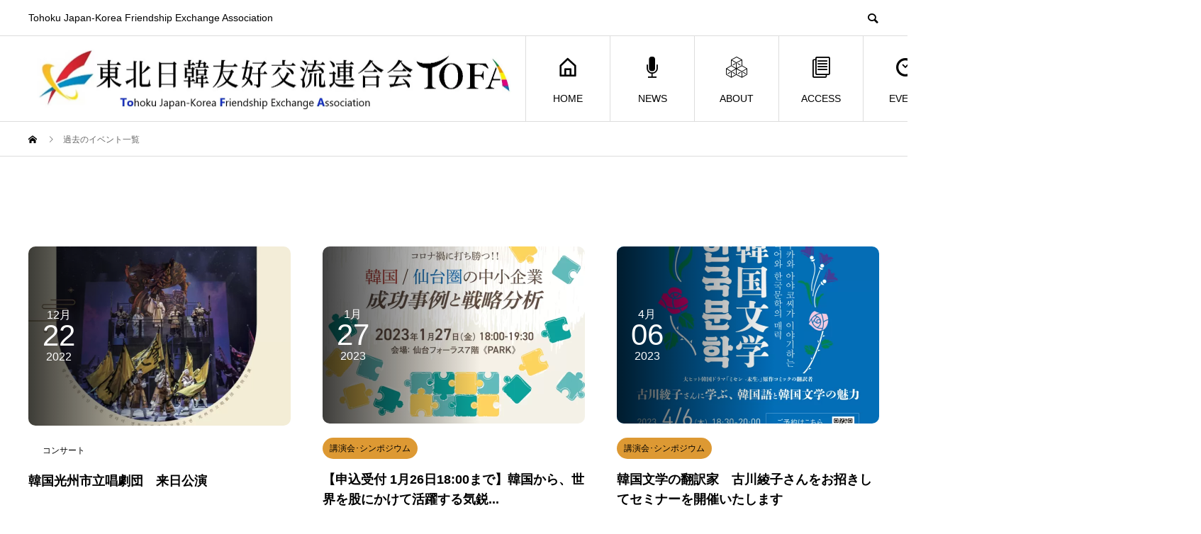

--- FILE ---
content_type: text/html; charset=UTF-8
request_url: https://tofa.jp/%E9%81%8E%E5%8E%BB%E3%81%AE%E3%82%A4%E3%83%99%E3%83%B3%E3%83%88%E4%B8%80%E8%A6%A7/page/2/
body_size: 10823
content:
<!DOCTYPE html>
<html lang="ja" prefix="og: http://ogp.me/ns#">
<head>
<!-- wexal_pst_init.js does not exist -->
<!-- engagement_delay.js does not exist -->
<meta charset="UTF-8">
<meta name="viewport" content="width=device-width">
<meta name="format-detection" content="telephone=no">
<meta name="description" content="Tohoku Japan-Korea Friendship Exchange Association">
<title>過去のイベント一覧 &#8211; ページ 2 &#8211; 東北日韓友好交流連合会 TOFA</title>
<meta name='robots' content='max-image-preview:large'/>
<meta name="twitter:card" content="summary">
<meta name="twitter:site" content="@touhoku_nikkan">
<meta name="twitter:creator" content="@touhoku_nikkan">
<meta name="twitter:title" content="過去のイベント一覧 &#8211; ページ 2 &#8211; 東北日韓友好交流連合会 TOFA">
<meta property="twitter:description" content="Tohoku Japan-Korea Friendship Exchange Association">
<meta name="twitter:image:src" content="https://tofa.jp/wp-content/uploads/2022/05/横906縦481-450x450.png">
<link rel="alternate" type="application/rss+xml" title="東北日韓友好交流連合会 TOFA &raquo; フィード" href="https://tofa.jp/feed/"/>
<link rel="alternate" type="application/rss+xml" title="東北日韓友好交流連合会 TOFA &raquo; コメントフィード" href="https://tofa.jp/comments/feed/"/>
<link rel="alternate" title="oEmbed (JSON)" type="application/json+oembed" href="https://tofa.jp/wp-json/oembed/1.0/embed?url=https%3A%2F%2Ftofa.jp%2F%25e9%2581%258e%25e5%258e%25bb%25e3%2581%25ae%25e3%2582%25a4%25e3%2583%2599%25e3%2583%25b3%25e3%2583%2588%25e4%25b8%2580%25e8%25a6%25a7%2F"/>
<link rel="alternate" title="oEmbed (XML)" type="text/xml+oembed" href="https://tofa.jp/wp-json/oembed/1.0/embed?url=https%3A%2F%2Ftofa.jp%2F%25e9%2581%258e%25e5%258e%25bb%25e3%2581%25ae%25e3%2582%25a4%25e3%2583%2599%25e3%2583%25b3%25e3%2583%2588%25e4%25b8%2580%25e8%25a6%25a7%2F&#038;format=xml"/>
<style id='wp-img-auto-sizes-contain-inline-css' type='text/css'>
img:is([sizes=auto i],[sizes^="auto," i]){contain-intrinsic-size:3000px 1500px}
/*# sourceURL=wp-img-auto-sizes-contain-inline-css */
</style>
<style id='wp-block-library-inline-css' type='text/css'>
:root{--wp-block-synced-color:#7a00df;--wp-block-synced-color--rgb:122,0,223;--wp-bound-block-color:var(--wp-block-synced-color);--wp-editor-canvas-background:#ddd;--wp-admin-theme-color:#007cba;--wp-admin-theme-color--rgb:0,124,186;--wp-admin-theme-color-darker-10:#006ba1;--wp-admin-theme-color-darker-10--rgb:0,107,160.5;--wp-admin-theme-color-darker-20:#005a87;--wp-admin-theme-color-darker-20--rgb:0,90,135;--wp-admin-border-width-focus:2px}@media (min-resolution:192dpi){:root{--wp-admin-border-width-focus:1.5px}}.wp-element-button{cursor:pointer}:root .has-very-light-gray-background-color{background-color:#eee}:root .has-very-dark-gray-background-color{background-color:#313131}:root .has-very-light-gray-color{color:#eee}:root .has-very-dark-gray-color{color:#313131}:root .has-vivid-green-cyan-to-vivid-cyan-blue-gradient-background{background:linear-gradient(135deg,#00d084,#0693e3)}:root .has-purple-crush-gradient-background{background:linear-gradient(135deg,#34e2e4,#4721fb 50%,#ab1dfe)}:root .has-hazy-dawn-gradient-background{background:linear-gradient(135deg,#faaca8,#dad0ec)}:root .has-subdued-olive-gradient-background{background:linear-gradient(135deg,#fafae1,#67a671)}:root .has-atomic-cream-gradient-background{background:linear-gradient(135deg,#fdd79a,#004a59)}:root .has-nightshade-gradient-background{background:linear-gradient(135deg,#330968,#31cdcf)}:root .has-midnight-gradient-background{background:linear-gradient(135deg,#020381,#2874fc)}:root{--wp--preset--font-size--normal:16px;--wp--preset--font-size--huge:42px}.has-regular-font-size{font-size:1em}.has-larger-font-size{font-size:2.625em}.has-normal-font-size{font-size:var(--wp--preset--font-size--normal)}.has-huge-font-size{font-size:var(--wp--preset--font-size--huge)}.has-text-align-center{text-align:center}.has-text-align-left{text-align:left}.has-text-align-right{text-align:right}.has-fit-text{white-space:nowrap!important}#end-resizable-editor-section{display:none}.aligncenter{clear:both}.items-justified-left{justify-content:flex-start}.items-justified-center{justify-content:center}.items-justified-right{justify-content:flex-end}.items-justified-space-between{justify-content:space-between}.screen-reader-text{border:0;clip-path:inset(50%);height:1px;margin:-1px;overflow:hidden;padding:0;position:absolute;width:1px;word-wrap:normal!important}.screen-reader-text:focus{background-color:#ddd;clip-path:none;color:#444;display:block;font-size:1em;height:auto;left:5px;line-height:normal;padding:15px 23px 14px;text-decoration:none;top:5px;width:auto;z-index:100000}html :where(.has-border-color){border-style:solid}html :where([style*=border-top-color]){border-top-style:solid}html :where([style*=border-right-color]){border-right-style:solid}html :where([style*=border-bottom-color]){border-bottom-style:solid}html :where([style*=border-left-color]){border-left-style:solid}html :where([style*=border-width]){border-style:solid}html :where([style*=border-top-width]){border-top-style:solid}html :where([style*=border-right-width]){border-right-style:solid}html :where([style*=border-bottom-width]){border-bottom-style:solid}html :where([style*=border-left-width]){border-left-style:solid}html :where(img[class*=wp-image-]){height:auto;max-width:100%}:where(figure){margin:0 0 1em}html :where(.is-position-sticky){--wp-admin--admin-bar--position-offset:var(--wp-admin--admin-bar--height,0px)}@media screen and (max-width:600px){html :where(.is-position-sticky){--wp-admin--admin-bar--position-offset:0px}}

/*# sourceURL=wp-block-library-inline-css */
</style><style id='wp-block-archives-inline-css' type='text/css'>
.wp-block-archives{box-sizing:border-box}.wp-block-archives-dropdown label{display:block}
/*# sourceURL=https://tofa.jp/wp-includes/blocks/archives/style.min.css */
</style>
<style id='wp-block-categories-inline-css' type='text/css'>
.wp-block-categories{box-sizing:border-box}.wp-block-categories.alignleft{margin-right:2em}.wp-block-categories.alignright{margin-left:2em}.wp-block-categories.wp-block-categories-dropdown.aligncenter{text-align:center}.wp-block-categories .wp-block-categories__label{display:block;width:100%}
/*# sourceURL=https://tofa.jp/wp-includes/blocks/categories/style.min.css */
</style>
<style id='wp-block-heading-inline-css' type='text/css'>
h1:where(.wp-block-heading).has-background,h2:where(.wp-block-heading).has-background,h3:where(.wp-block-heading).has-background,h4:where(.wp-block-heading).has-background,h5:where(.wp-block-heading).has-background,h6:where(.wp-block-heading).has-background{padding:1.25em 2.375em}h1.has-text-align-left[style*=writing-mode]:where([style*=vertical-lr]),h1.has-text-align-right[style*=writing-mode]:where([style*=vertical-rl]),h2.has-text-align-left[style*=writing-mode]:where([style*=vertical-lr]),h2.has-text-align-right[style*=writing-mode]:where([style*=vertical-rl]),h3.has-text-align-left[style*=writing-mode]:where([style*=vertical-lr]),h3.has-text-align-right[style*=writing-mode]:where([style*=vertical-rl]),h4.has-text-align-left[style*=writing-mode]:where([style*=vertical-lr]),h4.has-text-align-right[style*=writing-mode]:where([style*=vertical-rl]),h5.has-text-align-left[style*=writing-mode]:where([style*=vertical-lr]),h5.has-text-align-right[style*=writing-mode]:where([style*=vertical-rl]),h6.has-text-align-left[style*=writing-mode]:where([style*=vertical-lr]),h6.has-text-align-right[style*=writing-mode]:where([style*=vertical-rl]){rotate:180deg}
/*# sourceURL=https://tofa.jp/wp-includes/blocks/heading/style.min.css */
</style>
<style id='wp-block-group-inline-css' type='text/css'>
.wp-block-group{box-sizing:border-box}:where(.wp-block-group.wp-block-group-is-layout-constrained){position:relative}
/*# sourceURL=https://tofa.jp/wp-includes/blocks/group/style.min.css */
</style>
<style id='global-styles-inline-css' type='text/css'>
:root{--wp--preset--aspect-ratio--square: 1;--wp--preset--aspect-ratio--4-3: 4/3;--wp--preset--aspect-ratio--3-4: 3/4;--wp--preset--aspect-ratio--3-2: 3/2;--wp--preset--aspect-ratio--2-3: 2/3;--wp--preset--aspect-ratio--16-9: 16/9;--wp--preset--aspect-ratio--9-16: 9/16;--wp--preset--color--black: #000000;--wp--preset--color--cyan-bluish-gray: #abb8c3;--wp--preset--color--white: #ffffff;--wp--preset--color--pale-pink: #f78da7;--wp--preset--color--vivid-red: #cf2e2e;--wp--preset--color--luminous-vivid-orange: #ff6900;--wp--preset--color--luminous-vivid-amber: #fcb900;--wp--preset--color--light-green-cyan: #7bdcb5;--wp--preset--color--vivid-green-cyan: #00d084;--wp--preset--color--pale-cyan-blue: #8ed1fc;--wp--preset--color--vivid-cyan-blue: #0693e3;--wp--preset--color--vivid-purple: #9b51e0;--wp--preset--gradient--vivid-cyan-blue-to-vivid-purple: linear-gradient(135deg,rgb(6,147,227) 0%,rgb(155,81,224) 100%);--wp--preset--gradient--light-green-cyan-to-vivid-green-cyan: linear-gradient(135deg,rgb(122,220,180) 0%,rgb(0,208,130) 100%);--wp--preset--gradient--luminous-vivid-amber-to-luminous-vivid-orange: linear-gradient(135deg,rgb(252,185,0) 0%,rgb(255,105,0) 100%);--wp--preset--gradient--luminous-vivid-orange-to-vivid-red: linear-gradient(135deg,rgb(255,105,0) 0%,rgb(207,46,46) 100%);--wp--preset--gradient--very-light-gray-to-cyan-bluish-gray: linear-gradient(135deg,rgb(238,238,238) 0%,rgb(169,184,195) 100%);--wp--preset--gradient--cool-to-warm-spectrum: linear-gradient(135deg,rgb(74,234,220) 0%,rgb(151,120,209) 20%,rgb(207,42,186) 40%,rgb(238,44,130) 60%,rgb(251,105,98) 80%,rgb(254,248,76) 100%);--wp--preset--gradient--blush-light-purple: linear-gradient(135deg,rgb(255,206,236) 0%,rgb(152,150,240) 100%);--wp--preset--gradient--blush-bordeaux: linear-gradient(135deg,rgb(254,205,165) 0%,rgb(254,45,45) 50%,rgb(107,0,62) 100%);--wp--preset--gradient--luminous-dusk: linear-gradient(135deg,rgb(255,203,112) 0%,rgb(199,81,192) 50%,rgb(65,88,208) 100%);--wp--preset--gradient--pale-ocean: linear-gradient(135deg,rgb(255,245,203) 0%,rgb(182,227,212) 50%,rgb(51,167,181) 100%);--wp--preset--gradient--electric-grass: linear-gradient(135deg,rgb(202,248,128) 0%,rgb(113,206,126) 100%);--wp--preset--gradient--midnight: linear-gradient(135deg,rgb(2,3,129) 0%,rgb(40,116,252) 100%);--wp--preset--font-size--small: 13px;--wp--preset--font-size--medium: 20px;--wp--preset--font-size--large: 36px;--wp--preset--font-size--x-large: 42px;--wp--preset--spacing--20: 0.44rem;--wp--preset--spacing--30: 0.67rem;--wp--preset--spacing--40: 1rem;--wp--preset--spacing--50: 1.5rem;--wp--preset--spacing--60: 2.25rem;--wp--preset--spacing--70: 3.38rem;--wp--preset--spacing--80: 5.06rem;--wp--preset--shadow--natural: 6px 6px 9px rgba(0, 0, 0, 0.2);--wp--preset--shadow--deep: 12px 12px 50px rgba(0, 0, 0, 0.4);--wp--preset--shadow--sharp: 6px 6px 0px rgba(0, 0, 0, 0.2);--wp--preset--shadow--outlined: 6px 6px 0px -3px rgb(255, 255, 255), 6px 6px rgb(0, 0, 0);--wp--preset--shadow--crisp: 6px 6px 0px rgb(0, 0, 0);}:where(.is-layout-flex){gap: 0.5em;}:where(.is-layout-grid){gap: 0.5em;}body .is-layout-flex{display: flex;}.is-layout-flex{flex-wrap: wrap;align-items: center;}.is-layout-flex > :is(*, div){margin: 0;}body .is-layout-grid{display: grid;}.is-layout-grid > :is(*, div){margin: 0;}:where(.wp-block-columns.is-layout-flex){gap: 2em;}:where(.wp-block-columns.is-layout-grid){gap: 2em;}:where(.wp-block-post-template.is-layout-flex){gap: 1.25em;}:where(.wp-block-post-template.is-layout-grid){gap: 1.25em;}.has-black-color{color: var(--wp--preset--color--black) !important;}.has-cyan-bluish-gray-color{color: var(--wp--preset--color--cyan-bluish-gray) !important;}.has-white-color{color: var(--wp--preset--color--white) !important;}.has-pale-pink-color{color: var(--wp--preset--color--pale-pink) !important;}.has-vivid-red-color{color: var(--wp--preset--color--vivid-red) !important;}.has-luminous-vivid-orange-color{color: var(--wp--preset--color--luminous-vivid-orange) !important;}.has-luminous-vivid-amber-color{color: var(--wp--preset--color--luminous-vivid-amber) !important;}.has-light-green-cyan-color{color: var(--wp--preset--color--light-green-cyan) !important;}.has-vivid-green-cyan-color{color: var(--wp--preset--color--vivid-green-cyan) !important;}.has-pale-cyan-blue-color{color: var(--wp--preset--color--pale-cyan-blue) !important;}.has-vivid-cyan-blue-color{color: var(--wp--preset--color--vivid-cyan-blue) !important;}.has-vivid-purple-color{color: var(--wp--preset--color--vivid-purple) !important;}.has-black-background-color{background-color: var(--wp--preset--color--black) !important;}.has-cyan-bluish-gray-background-color{background-color: var(--wp--preset--color--cyan-bluish-gray) !important;}.has-white-background-color{background-color: var(--wp--preset--color--white) !important;}.has-pale-pink-background-color{background-color: var(--wp--preset--color--pale-pink) !important;}.has-vivid-red-background-color{background-color: var(--wp--preset--color--vivid-red) !important;}.has-luminous-vivid-orange-background-color{background-color: var(--wp--preset--color--luminous-vivid-orange) !important;}.has-luminous-vivid-amber-background-color{background-color: var(--wp--preset--color--luminous-vivid-amber) !important;}.has-light-green-cyan-background-color{background-color: var(--wp--preset--color--light-green-cyan) !important;}.has-vivid-green-cyan-background-color{background-color: var(--wp--preset--color--vivid-green-cyan) !important;}.has-pale-cyan-blue-background-color{background-color: var(--wp--preset--color--pale-cyan-blue) !important;}.has-vivid-cyan-blue-background-color{background-color: var(--wp--preset--color--vivid-cyan-blue) !important;}.has-vivid-purple-background-color{background-color: var(--wp--preset--color--vivid-purple) !important;}.has-black-border-color{border-color: var(--wp--preset--color--black) !important;}.has-cyan-bluish-gray-border-color{border-color: var(--wp--preset--color--cyan-bluish-gray) !important;}.has-white-border-color{border-color: var(--wp--preset--color--white) !important;}.has-pale-pink-border-color{border-color: var(--wp--preset--color--pale-pink) !important;}.has-vivid-red-border-color{border-color: var(--wp--preset--color--vivid-red) !important;}.has-luminous-vivid-orange-border-color{border-color: var(--wp--preset--color--luminous-vivid-orange) !important;}.has-luminous-vivid-amber-border-color{border-color: var(--wp--preset--color--luminous-vivid-amber) !important;}.has-light-green-cyan-border-color{border-color: var(--wp--preset--color--light-green-cyan) !important;}.has-vivid-green-cyan-border-color{border-color: var(--wp--preset--color--vivid-green-cyan) !important;}.has-pale-cyan-blue-border-color{border-color: var(--wp--preset--color--pale-cyan-blue) !important;}.has-vivid-cyan-blue-border-color{border-color: var(--wp--preset--color--vivid-cyan-blue) !important;}.has-vivid-purple-border-color{border-color: var(--wp--preset--color--vivid-purple) !important;}.has-vivid-cyan-blue-to-vivid-purple-gradient-background{background: var(--wp--preset--gradient--vivid-cyan-blue-to-vivid-purple) !important;}.has-light-green-cyan-to-vivid-green-cyan-gradient-background{background: var(--wp--preset--gradient--light-green-cyan-to-vivid-green-cyan) !important;}.has-luminous-vivid-amber-to-luminous-vivid-orange-gradient-background{background: var(--wp--preset--gradient--luminous-vivid-amber-to-luminous-vivid-orange) !important;}.has-luminous-vivid-orange-to-vivid-red-gradient-background{background: var(--wp--preset--gradient--luminous-vivid-orange-to-vivid-red) !important;}.has-very-light-gray-to-cyan-bluish-gray-gradient-background{background: var(--wp--preset--gradient--very-light-gray-to-cyan-bluish-gray) !important;}.has-cool-to-warm-spectrum-gradient-background{background: var(--wp--preset--gradient--cool-to-warm-spectrum) !important;}.has-blush-light-purple-gradient-background{background: var(--wp--preset--gradient--blush-light-purple) !important;}.has-blush-bordeaux-gradient-background{background: var(--wp--preset--gradient--blush-bordeaux) !important;}.has-luminous-dusk-gradient-background{background: var(--wp--preset--gradient--luminous-dusk) !important;}.has-pale-ocean-gradient-background{background: var(--wp--preset--gradient--pale-ocean) !important;}.has-electric-grass-gradient-background{background: var(--wp--preset--gradient--electric-grass) !important;}.has-midnight-gradient-background{background: var(--wp--preset--gradient--midnight) !important;}.has-small-font-size{font-size: var(--wp--preset--font-size--small) !important;}.has-medium-font-size{font-size: var(--wp--preset--font-size--medium) !important;}.has-large-font-size{font-size: var(--wp--preset--font-size--large) !important;}.has-x-large-font-size{font-size: var(--wp--preset--font-size--x-large) !important;}
/*# sourceURL=global-styles-inline-css */
</style>
<style id='classic-theme-styles-inline-css' type='text/css'>
/*! This file is auto-generated */
.wp-block-button__link{color:#fff;background-color:#32373c;border-radius:9999px;box-shadow:none;text-decoration:none;padding:calc(.667em + 2px) calc(1.333em + 2px);font-size:1.125em}.wp-block-file__button{background:#32373c;color:#fff;text-decoration:none}
/*# sourceURL=/wp-includes/css/classic-themes.min.css */
</style>
<link rel='stylesheet' id='sns-button-css' href='https://tofa.jp/wp-content/themes/avant_tcd060/assets/css/sns-button.css?ver=1.11' type='text/css' media='all'/>
<link rel='stylesheet' id='avant-style-css' href='https://tofa.jp/wp-content/themes/avant_tcd060/style.css?ver=1.11' type='text/css' media='all'/>
<script type="text/javascript" src="https://tofa.jp/wp-includes/js/jquery/jquery.min.js?ver=3.7.1" id="jquery-core-js"></script>
<script type="text/javascript" src="https://tofa.jp/wp-includes/js/jquery/jquery-migrate.min.js?ver=3.4.1" id="jquery-migrate-js"></script>
<link rel="https://api.w.org/" href="https://tofa.jp/wp-json/"/><link rel="alternate" title="JSON" type="application/json" href="https://tofa.jp/wp-json/wp/v2/pages/161"/><link rel="canonical" href="https://tofa.jp/%e9%81%8e%e5%8e%bb%e3%81%ae%e3%82%a4%e3%83%99%e3%83%b3%e3%83%88%e4%b8%80%e8%a6%a7/"/>
<link rel='shortlink' href='https://tofa.jp/?p=161'/>
<style>
.c-comment__form-submit:hover,.c-pw__btn:hover,.p-cb__item-btn a,.p-headline,.p-index-event__btn a,.p-nav02__item a,.p-readmore__btn,.p-pager__item span,.p-page-links a{background: #000000}.c-pw__btn,.p-cb__item-btn a:hover,.p-index-event__btn a:hover,.p-pagetop a:hover,.p-nav02__item a:hover,.p-readmore__btn:hover,.p-page-links > span,.p-page-links a:hover{background: #333333}.p-entry__body a,.custom-html-widget a{color: #1e73be}body{font-family: "Segoe UI", Verdana, "游ゴシック", YuGothic, "Hiragino Kaku Gothic ProN", Meiryo, sans-serif}.c-logo,.p-entry__header02-title,.p-entry__header02-upper-title,.p-entry__title,.p-footer-widgets__item-title,.p-headline h2,.p-headline02__title,.p-page-header__lower-title,.p-page-header__upper-title,.p-widget__title{font-family: "Segoe UI", Verdana, "游ゴシック", YuGothic, "Hiragino Kaku Gothic ProN", Meiryo, sans-serif}.p-page-header__title{transition-delay: 3s}.p-hover-effect--type1:hover img{-webkit-transform: scale(1.2);transform: scale(1.2)}.l-header{background: #ffffff}.p-global-nav > ul > li > a{color: #000000}.p-global-nav .sub-menu a{background: #000000;color: #ffffff}.p-global-nav .sub-menu a:hover{background: #333333;color: #ffffff}.p-global-nav .menu-item-112.current-menu-item > a,.p-global-nav .menu-item-112 > a:hover{color: #000000}.p-global-nav .menu-item-112.current-menu-item > a::before,.p-global-nav .menu-item-112 > a:hover::before{background: #000000}.p-global-nav .menu-item-151.current-menu-item > a,.p-global-nav .menu-item-151 > a:hover{color: #000000}.p-global-nav .menu-item-151.current-menu-item > a::before,.p-global-nav .menu-item-151 > a:hover::before{background: #000000}.p-global-nav .menu-item-27.current-menu-item > a,.p-global-nav .menu-item-27 > a:hover{color: #000000}.p-global-nav .menu-item-27.current-menu-item > a::before,.p-global-nav .menu-item-27 > a:hover::before{background: #000000}.p-global-nav .menu-item-126.current-menu-item > a,.p-global-nav .menu-item-126 > a:hover{color: #000000}.p-global-nav .menu-item-126.current-menu-item > a::before,.p-global-nav .menu-item-126 > a:hover::before{background: #000000}.p-global-nav .menu-item-30.current-menu-item > a,.p-global-nav .menu-item-30 > a:hover{color: #000000}.p-global-nav .menu-item-30.current-menu-item > a::before,.p-global-nav .menu-item-30 > a:hover::before{background: #000000}.p-global-nav .menu-item-216.current-menu-item > a,.p-global-nav .menu-item-216 > a:hover{color: #000000}.p-global-nav .menu-item-216.current-menu-item > a::before,.p-global-nav .menu-item-216 > a:hover::before{background: #000000}.p-global-nav .menu-item-31.current-menu-item > a,.p-global-nav .menu-item-31 > a:hover{color: #000000}.p-global-nav .menu-item-31.current-menu-item > a::before,.p-global-nav .menu-item-31 > a:hover::before{background: #000000}.p-global-nav .menu-item-145.current-menu-item > a,.p-global-nav .menu-item-145 > a:hover{color: #000000}.p-global-nav .menu-item-145.current-menu-item > a::before,.p-global-nav .menu-item-145 > a:hover::before{background: #000000}.p-footer-links{background: #f3f3f3}.p-footer-widgets{background: #ffffff}.p-copyright{background: #ffffff}.p-ad-info__label{background: #000000;color: #ffffff;font-size: 11px}.p-page-header{background-image: url()}.p-page-header::before{background-color: #85b200}.p-page-header__upper-title{font-size: 50px}.p-page-header__lower-title{font-size: 32px}.p-article07 a[class^="p-hover-effect--"]{border-radius: 10px}.p-event-cat--54{background: ;color: }.p-event-cat--54:hover{background: ;color: }.p-event-cat--42{background: ;color: }.p-event-cat--42:hover{background: ;color: }.p-event-cat--37{background: ;color: }.p-event-cat--37:hover{background: ;color: }.p-event-cat--41{background: ;color: }.p-event-cat--41:hover{background: ;color: }.p-event-cat--45{background: ;color: }.p-event-cat--45:hover{background: ;color: }.p-event-cat--44{background: ;color: }.p-event-cat--44:hover{background: ;color: }.p-event-cat--9{background: ;color: }.p-event-cat--9:hover{background: ;color: }.p-event-cat--55{background: ;color: }.p-event-cat--55:hover{background: ;color: }.p-event-cat--10{background: ;color: }.p-event-cat--10:hover{background: ;color: }.p-event-cat--40{background: ;color: }.p-event-cat--40:hover{background: ;color: }.p-event-cat--64{background: ;color: }.p-event-cat--64:hover{background: ;color: }.p-event-cat--36{background: ;color: }.p-event-cat--36:hover{background: ;color: }.p-event-cat--47{background: ;color: }.p-event-cat--47:hover{background: ;color: }.p-event-cat--5{background: #196670;color: #ffffff}.p-event-cat--5:hover{background: #196670;color: #ffffff}.p-event-cat--65{background: ;color: }.p-event-cat--65:hover{background: ;color: }.p-event-cat--43{background: ;color: }.p-event-cat--43:hover{background: ;color: }.p-event-cat--38{background: ;color: }.p-event-cat--38:hover{background: ;color: }.p-event-cat--6{background: #dd9933;color: #000000}.p-event-cat--6:hover{background: #c6b81b;color: #000000}.p-event-cat--39{background: ;color: }.p-event-cat--39:hover{background: ;color: }.p-entry__title{font-size: 32px}.p-entry__body{font-size: 16px}@media screen and (max-width: 767px) {.p-footer-widgets,.p-social-nav{background: #ffffff}.p-entry__title{font-size: 22px}.p-entry__body{font-size: 14px}}@media screen and (max-width: 1199px) {.p-global-nav{background: rgba(0,0,0, 1)}.p-global-nav > ul > li > a,.p-global-nav a,.p-global-nav a:hover,.p-global-nav .sub-menu a,.p-global-nav .sub-menu a:hover{color: #ffffff!important}.p-global-nav .menu-item-has-children > a > .sub-menu-toggle::before{border-color: #ffffff}}@media screen and (max-width: 991px) {.p-page-header__upper{background: #85b200}.p-page-header__lower{background-image: url()}}.c-load--type1 { border: 3px solid rgba(0, 0, 0, 0.2); border-top-color: #000000; }
1.blog .p-page-header {
2display: none;
3}
</style>
<link rel="icon" href="https://tofa.jp/wp-content/uploads/2022/06/cropped-3-32x32.png" sizes="32x32"/>
<link rel="icon" href="https://tofa.jp/wp-content/uploads/2022/06/cropped-3-192x192.png" sizes="192x192"/>
<link rel="apple-touch-icon" href="https://tofa.jp/wp-content/uploads/2022/06/cropped-3-180x180.png"/>
<meta name="msapplication-TileImage" content="https://tofa.jp/wp-content/uploads/2022/06/cropped-3-270x270.png"/>
</head>
<body class="paged wp-singular page-template page-template-past-event page-template-past-event-php page page-id-161 wp-embed-responsive paged-2 page-paged-2 wp-theme-avant_tcd060">
<div id="site_loader_overlay">
<div id="site_loader_animation" class="c-load--type1">
</div>
</div>
<header id="js-header" class="l-header">
<div class="l-header__upper">
<div class="l-inner">
<p class="l-header__desc">Tohoku Japan-Korea Friendship Exchange Association</p>
<button id="js-header__search" class="l-header__search"></button>
<form role="search" method="get" id="js-header__form" class="l-header__form" action="https://tofa.jp/">
<input class="l-header__form-input" type="text" value="" name="s">
</form>
</div>
</div>
<div class="l-header__lower l-inner">
<div class="l-header__logo c-logo">
<a href="https://tofa.jp/">
<img src="https://tofa.jp/wp-content/uploads/2022/06/PC用.jpg" alt="東北日韓友好交流連合会 TOFA" width="702" height="104.5">
</a>
</div>
<a href="#" id="js-menu-btn" class="p-menu-btn c-menu-btn"></a>
<nav id="js-global-nav" class="p-global-nav">
<ul>
<li class="p-global-nav__form-wrapper">
<form class="p-global-nav__form" action="https://tofa.jp/" method="get">
<input class="p-global-nav__form-input" type="text" value="" name="s">
<input type="submit" value="&#xe915;" class="p-global-nav__form-submit">
</form>
</li>
<li id="menu-item-112" class="menu-item menu-item-type-post_type menu-item-object-page menu-item-home menu-item-112"><a href="https://tofa.jp/"><span class="p-global-nav__item-icon p-icon p-icon--home"></span>HOME<span class="p-global-nav__toggle"></span></a></li>
<li id="menu-item-151" class="menu-item menu-item-type-custom menu-item-object-custom menu-item-has-children menu-item-151"><a href="https://tofa.jp/?post_type=news"><span class="p-global-nav__item-icon p-icon p-icon--seminar"></span>NEWS<span class="p-global-nav__toggle"></span></a>
<ul class="sub-menu">
<li id="menu-item-578" class="menu-item menu-item-type-post_type menu-item-object-news menu-item-578"><a href="https://tofa.jp/news/j-streetjazz_list/">ジャズフェス　セットリスト追加しました<span class="p-global-nav__toggle"></span></a></li>
<li id="menu-item-580" class="menu-item menu-item-type-post_type menu-item-object-news menu-item-580"><a href="https://tofa.jp/news/j-streetjazz-2024/">光州市訪問団歓迎スケジュールを公開しました<span class="p-global-nav__toggle"></span></a></li>
<li id="menu-item-581" class="menu-item menu-item-type-post_type menu-item-object-news menu-item-581"><a href="https://tofa.jp/news/j-streetjazz-20240908/">光州市訪問団歓迎交流会の案内を公開しました<span class="p-global-nav__toggle"></span></a></li>
<li id="menu-item-582" class="menu-item menu-item-type-post_type menu-item-object-news menu-item-582"><a href="https://tofa.jp/news/sep2024/">9月のイベントカレンダーを公開しました<span class="p-global-nav__toggle"></span></a></li>
<li id="menu-item-579" class="menu-item menu-item-type-post_type menu-item-object-news menu-item-579"><a href="https://tofa.jp/news/oct-2024/">2024年10月のイベントカレンダーを公開いたしました<span class="p-global-nav__toggle"></span></a></li>
</ul>
</li>
<li id="menu-item-27" class="menu-item menu-item-type-custom menu-item-object-custom menu-item-has-children menu-item-27"><a href="https://tofa.jp/?post_type=special"><span class="p-global-nav__item-icon p-icon p-icon--concept"></span>ABOUT<span class="p-global-nav__toggle"></span></a>
<ul class="sub-menu">
<li id="menu-item-28" class="menu-item menu-item-type-custom menu-item-object-custom menu-item-28"><a href="https://tofa.jp/?special=tofa%e3%81%a8%e3%81%af">TOFAとは<span class="p-global-nav__toggle"></span></a></li>
<li id="menu-item-29" class="menu-item menu-item-type-custom menu-item-object-custom menu-item-29"><a href="https://tofa.jp/?special=sample-special1">事業内容<span class="p-global-nav__toggle"></span></a></li>
<li id="menu-item-121" class="menu-item menu-item-type-custom menu-item-object-custom menu-item-121"><a href="https://tofa.jp/?special=sample-special3">TOFA発足のきっかけ<span class="p-global-nav__toggle"></span></a></li>
<li id="menu-item-125" class="menu-item menu-item-type-custom menu-item-object-custom menu-item-125"><a href="https://tofa.jp/?special=sample-special2">入会方法<span class="p-global-nav__toggle"></span></a></li>
<li id="menu-item-122" class="menu-item menu-item-type-custom menu-item-object-custom menu-item-122"><a href="https://tofa.jp/?special=%e4%bc%9a%e9%95%b7%e6%8c%a8%e6%8b%b6">会長挨拶<span class="p-global-nav__toggle"></span></a></li>
<li id="menu-item-123" class="menu-item menu-item-type-custom menu-item-object-custom menu-item-123"><a href="https://tofa.jp/?special=%e5%bd%b9%e5%93%a1%e7%b4%b9%e4%bb%8b">事務局紹介<span class="p-global-nav__toggle"></span></a></li>
<li id="menu-item-124" class="menu-item menu-item-type-custom menu-item-object-custom menu-item-124"><a href="https://tofa.jp/?special=sample-special4">会則<span class="p-global-nav__toggle"></span></a></li>
<li id="menu-item-294" class="menu-item menu-item-type-custom menu-item-object-custom menu-item-294"><a href="https://tofa.jp/?special=privacy-policy">PRIVACY POLICY<span class="p-global-nav__toggle"></span></a></li>
<li id="menu-item-295" class="menu-item menu-item-type-custom menu-item-object-custom menu-item-295"><a href="https://tofa.jp/?special=%e5%b9%b4%e4%bc%9a%e8%b2%bb%e3%81%ae%e3%81%8a%e6%94%af%e6%89%95%e3%81%84">年会費のお支払い<span class="p-global-nav__toggle"></span></a></li>
</ul>
</li>
<li id="menu-item-126" class="menu-item menu-item-type-custom menu-item-object-custom menu-item-126"><a href="https://tofa.jp/?special=access"><span class="p-global-nav__item-icon p-icon p-icon--blog"></span>ACCESS<span class="p-global-nav__toggle"></span></a></li>
<li id="menu-item-30" class="menu-item menu-item-type-custom menu-item-object-custom menu-item-has-children menu-item-30"><a href="https://tofa.jp/?post_type=event"><span class="p-global-nav__item-icon p-icon p-icon--date"></span>EVENT<span class="p-global-nav__toggle"></span></a>
<ul class="sub-menu">
<li id="menu-item-586" class="menu-item menu-item-type-post_type menu-item-object-event menu-item-586"><a href="https://tofa.jp/event/202409calendar/">9月のカレンダー<span class="p-global-nav__toggle"></span></a></li>
<li id="menu-item-584" class="menu-item menu-item-type-post_type menu-item-object-event menu-item-584"><a href="https://tofa.jp/event/j-streetjazz-20240908/">光州市のミュージシャンのみなさまとの交流会を開催いたします<span class="p-global-nav__toggle"></span></a></li>
<li id="menu-item-585" class="menu-item menu-item-type-post_type menu-item-object-event menu-item-585"><a href="https://tofa.jp/event/j-streetjazz-2024/">光州広域市のミュージシャンが仙台ジャズフェスに参加します<span class="p-global-nav__toggle"></span></a></li>
<li id="menu-item-583" class="menu-item menu-item-type-post_type menu-item-object-event menu-item-583"><a href="https://tofa.jp/event/202410/">10月のカレンダー<span class="p-global-nav__toggle"></span></a></li>
</ul>
</li>
<li id="menu-item-216" class="menu-item menu-item-type-post_type menu-item-object-page menu-item-216"><a href="https://tofa.jp/%e3%83%96%e3%83%ad%e3%82%b0%e4%b8%80%e8%a6%a7%e3%83%9a%e3%83%bc%e3%82%b8/"><span class="p-global-nav__item-icon p-icon p-icon--quill"></span>ブログ<span class="p-global-nav__toggle"></span></a></li>
<li id="menu-item-31" class="menu-item menu-item-type-custom menu-item-object-custom menu-item-31"><a href="https://tofa.jp/?special=access"><span class="p-global-nav__item-icon p-icon p-icon--pin"></span>アクセス<span class="p-global-nav__toggle"></span></a></li>
<li id="menu-item-145" class="menu-item menu-item-type-custom menu-item-object-custom menu-item-145"><a href="https://tofa.jp/?special=%e3%81%8a%e5%95%8f%e3%81%84%e5%90%88%e3%82%8f%e3%81%9b"><span class="p-global-nav__item-icon p-icon p-icon--smile"></span>お問い合わせ<span class="p-global-nav__toggle"></span></a></li>
</ul>
</nav>
</div>
</header>
<main class="l-main">
<div class="p-breadcrumb c-breadcrumb">
<ol class="p-breadcrumb__inner l-inner" itemscope itemtype="http://schema.org/BreadcrumbList">
<li class="p-breadcrumb__item c-breadcrumb__item c-breadcrumb__item--home" itemprop="itemListElement" itemscope itemtype="http://schema.org/ListItem">
<a href="https://tofa.jp/" itemprop="item">
<span itemprop="name">HOME</span>
</a>
<meta itemprop="position" content="1">
</li>
<li class="p-breadcrumb__item c-breadcrumb__item" itemprop="itemListElement" itemscope itemtype="http://schema.org/ListItem"><span itemprop="name">過去のイベント一覧</span><meta itemprop="position" content="2"></li>
</ol>
</div>
<div class="l-contents l-inner">
<div class="l-primary">
<section class="p-past-event">
<div class="p-headline02">
<h1 class="p-headline02__title"></h1>
<p class="p-headline02__sub"></p>
</div>
<div id="js-event-list" class="p-event-list">
<article class="p-event-list__item p-article07 is-active">
<a class="p-hover-effect--type1" href="https://tofa.jp/event/%e9%9f%93%e5%9b%bd%e5%85%89%e5%b7%9e%e5%b8%82%e7%ab%8b%e5%94%b1%e5%8a%87%e5%9b%a3%e3%80%80%e6%9d%a5%e6%97%a5%e5%85%ac%e6%bc%94/">
<div class="p-article07__img">
<img width="527" height="360" src="https://tofa.jp/wp-content/uploads/2022/12/サムネイル.png" class="attachment-size6 size-size6 wp-post-image" alt="" decoding="async" loading="lazy" srcset="https://tofa.jp/wp-content/uploads/2022/12/サムネイル.png 527w, https://tofa.jp/wp-content/uploads/2022/12/サムネイル-300x205.png 300w" sizes="auto, (max-width: 527px) 100vw, 527px"/> </div>
<time class="p-article07__date p-date" datetime="2022-12-22">12月<span class="p-date__day">22</span>2022</time>
</a>
<a class="p-article07__cat p-event-cat p-event-cat--9" href="https://tofa.jp/event_tag/%e3%82%b3%e3%83%b3%e3%82%b5%e3%83%bc%e3%83%88/">コンサート</a>
<h3 class="p-article07__title">
<a href="https://tofa.jp/event/%e9%9f%93%e5%9b%bd%e5%85%89%e5%b7%9e%e5%b8%82%e7%ab%8b%e5%94%b1%e5%8a%87%e5%9b%a3%e3%80%80%e6%9d%a5%e6%97%a5%e5%85%ac%e6%bc%94/" title="韓国光州市立唱劇団　来日公演">韓国光州市立唱劇団　来日公演</a>
</h3>
</article>
<article class="p-event-list__item p-article07 is-active">
<a class="p-hover-effect--type1" href="https://tofa.jp/event/20230127_seminar/">
<div class="p-article07__img">
<img width="740" height="500" src="https://tofa.jp/wp-content/uploads/2022/12/36759FE2-D07C-4A5C-BD8B-C211ADB47B60-740x500.png" class="attachment-size6 size-size6 wp-post-image" alt="" decoding="async" loading="lazy"/> </div>
<time class="p-article07__date p-date" datetime="2023-01-27">1月<span class="p-date__day">27</span>2023</time>
</a>
<a class="p-article07__cat p-event-cat p-event-cat--6" href="https://tofa.jp/event_tag/seminar/">講演会･シンポジウム</a>
<h3 class="p-article07__title">
<a href="https://tofa.jp/event/20230127_seminar/" title="【申込受付 1月26日18:00まで】韓国から、世界を股にかけて活躍する気鋭の敏腕コンサルを招聘、東北圏の中小企業支援のプロとともに経営者向けセミナーを開催します">【申込受付 1月26日18:00まで】韓国から、世界を股にかけて活躍する気鋭...</a>
</h3>
</article>
<article class="p-event-list__item p-article07 is-active">
<a class="p-hover-effect--type1" href="https://tofa.jp/event/%e9%9f%93%e5%9b%bd%e6%96%87%e5%ad%a6%e3%81%ae%e7%bf%bb%e8%a8%b3%e5%ae%b6%e3%80%80%e5%8f%a4%e5%b7%9d%e7%b6%be%e5%ad%90%e3%81%95%e3%82%93%e3%82%92%e3%81%8a%e6%8b%9b%e3%81%8d%e3%81%97%e3%81%a6%e3%82%bb/">
<div class="p-article07__img">
<img width="740" height="500" src="https://tofa.jp/wp-content/uploads/2023/03/告知インスタ用画像-740x500.png" class="attachment-size6 size-size6 wp-post-image" alt="" decoding="async" loading="lazy"/> </div>
<time class="p-article07__date p-date" datetime="2023-04-06">4月<span class="p-date__day">06</span>2023</time>
</a>
<a class="p-article07__cat p-event-cat p-event-cat--6" href="https://tofa.jp/event_tag/seminar/">講演会･シンポジウム</a>
<h3 class="p-article07__title">
<a href="https://tofa.jp/event/%e9%9f%93%e5%9b%bd%e6%96%87%e5%ad%a6%e3%81%ae%e7%bf%bb%e8%a8%b3%e5%ae%b6%e3%80%80%e5%8f%a4%e5%b7%9d%e7%b6%be%e5%ad%90%e3%81%95%e3%82%93%e3%82%92%e3%81%8a%e6%8b%9b%e3%81%8d%e3%81%97%e3%81%a6%e3%82%bb/" title="韓国文学の翻訳家　古川綾子さんをお招きしてセミナーを開催いたします">韓国文学の翻訳家　古川綾子さんをお招きしてセミナーを開催いたします</a>
</h3>
</article>
<article class="p-event-list__item p-article07 is-active">
<a class="p-hover-effect--type1" href="https://tofa.jp/event/kimtaeheesan/">
<div class="p-article07__img">
<img width="740" height="500" src="https://tofa.jp/wp-content/uploads/2023/04/flyer_omote_FIX_OL-740x500.jpeg" class="attachment-size6 size-size6 wp-post-image" alt="" decoding="async" loading="lazy" srcset="https://tofa.jp/wp-content/uploads/2023/04/flyer_omote_FIX_OL-740x500.jpeg 740w, https://tofa.jp/wp-content/uploads/2023/04/flyer_omote_FIX_OL-300x203.jpeg 300w, https://tofa.jp/wp-content/uploads/2023/04/flyer_omote_FIX_OL-1024x691.jpeg 1024w, https://tofa.jp/wp-content/uploads/2023/04/flyer_omote_FIX_OL-768x519.jpeg 768w, https://tofa.jp/wp-content/uploads/2023/04/flyer_omote_FIX_OL.jpeg 1219w" sizes="auto, (max-width: 740px) 100vw, 740px"/> </div>
<time class="p-article07__date p-date" datetime="2023-05-23">5月<span class="p-date__day">23</span>2023</time>
</a>
<a class="p-article07__cat p-event-cat p-event-cat--6" href="https://tofa.jp/event_tag/seminar/">講演会･シンポジウム</a>
<h3 class="p-article07__title">
<a href="https://tofa.jp/event/kimtaeheesan/" title="キム・テイさん来日決定！　〜　有名韓流スターとともに数々の舞台に立つカリスマ通訳者">キム・テイさん来日決定！　〜　有名韓流スターとともに数々の舞台に立つカリスマ...</a>
</h3>
</article>
<article class="p-event-list__item p-article07 is-active">
<a class="p-hover-effect--type1" href="https://tofa.jp/event/studykorea/">
<div class="p-article07__img">
<img width="740" height="500" src="https://tofa.jp/wp-content/uploads/2024/05/韓国留学博覧会2024_仙台_A4_fix0515final_고화질_ページ_1-740x500.jpeg" class="attachment-size6 size-size6 wp-post-image" alt="" decoding="async" loading="lazy"/> </div>
<time class="p-article07__date p-date" datetime="2024-06-08">6月<span class="p-date__day">08</span>2024</time>
</a>
<a class="p-article07__cat p-event-cat p-event-cat--38" href="https://tofa.jp/event_tag/%e7%95%99%e5%ad%a6/">留学</a>
<h3 class="p-article07__title">
<a href="https://tofa.jp/event/studykorea/" title="仙台で韓国留学フェアが開催されます">仙台で韓国留学フェアが開催されます</a>
</h3>
</article>
<article class="p-event-list__item p-article07 is-active">
<a class="p-hover-effect--type1" href="https://tofa.jp/event/june2024/">
<div class="p-article07__img">
<img width="740" height="500" src="https://tofa.jp/wp-content/uploads/2024/05/韓国留学博覧会2024_仙台_A4_fix0515final_고화질_ページ_1-740x500.jpeg" class="attachment-size6 size-size6 wp-post-image" alt="" decoding="async" loading="lazy"/> </div>
<time class="p-article07__date p-date" datetime="2024-06-28">6月<span class="p-date__day">28</span>2024</time>
</a>
<a class="p-article07__cat p-event-cat p-event-cat--37" href="https://tofa.jp/event_tag/%e3%82%ab%e3%83%ac%e3%83%b3%e3%83%80%e3%83%bc/">カレンダー</a>
<h3 class="p-article07__title">
<a href="https://tofa.jp/event/june2024/" title="6月のカレンダー">6月のカレンダー</a>
</h3>
</article>
<article class="p-event-list__item p-article07 is-active">
<a class="p-hover-effect--type1" href="https://tofa.jp/event/20240715concert/">
<div class="p-article07__img">
<img width="740" height="500" src="https://tofa.jp/wp-content/uploads/2024/07/1-740x500.jpeg" class="attachment-size6 size-size6 wp-post-image" alt="" decoding="async" loading="lazy"/> </div>
<time class="p-article07__date p-date" datetime="2024-07-15">7月<span class="p-date__day">15</span>2024</time>
</a>
<a class="p-article07__cat p-event-cat p-event-cat--9" href="https://tofa.jp/event_tag/%e3%82%b3%e3%83%b3%e3%82%b5%e3%83%bc%e3%83%88/">コンサート</a>
<h3 class="p-article07__title">
<a href="https://tofa.jp/event/20240715concert/" title="仙台市ー光州広域市　国際姉妹都市を結ぶ　友情のミニコンサートを開催します">仙台市ー光州広域市　国際姉妹都市を結ぶ　友情のミニコンサートを開催します</a>
</h3>
</article>
<article class="p-event-list__item p-article07 is-active">
<a class="p-hover-effect--type1" href="https://tofa.jp/event/symposium202407/">
<div class="p-article07__img">
<img width="740" height="500" src="https://tofa.jp/wp-content/uploads/2024/07/韓国語教育者シンポジウム-740x500.png" class="attachment-size6 size-size6 wp-post-image" alt="" decoding="async" loading="lazy"/> </div>
<time class="p-article07__date p-date" datetime="2024-07-20">7月<span class="p-date__day">20</span>2024</time>
</a>
<a class="p-article07__cat p-event-cat p-event-cat--6" href="https://tofa.jp/event_tag/seminar/">講演会･シンポジウム</a>
<h3 class="p-article07__title">
<a href="https://tofa.jp/event/symposium202407/" title="２０２４日本東北地域　韓国語教育者シンポジウム">２０２４日本東北地域　韓国語教育者シンポジウム</a>
</h3>
</article>
<article class="p-event-list__item p-article07 is-active">
<a class="p-hover-effect--type1" href="https://tofa.jp/event/202407events/">
<div class="p-article07__img">
<img width="740" height="500" src="https://tofa.jp/wp-content/uploads/2024/07/2024年7月〜9月　影　カレンダーセット　シンプル　営業日　お知らせ　サロン　インスタグラム投稿-740x500.jpg" class="attachment-size6 size-size6 wp-post-image" alt="" decoding="async" loading="lazy"/> </div>
<time class="p-article07__date p-date" datetime="2024-07-31">7月<span class="p-date__day">31</span>2024</time>
</a>
<a class="p-article07__cat p-event-cat p-event-cat--37" href="https://tofa.jp/event_tag/%e3%82%ab%e3%83%ac%e3%83%b3%e3%83%80%e3%83%bc/">カレンダー</a>
<h3 class="p-article07__title">
<a href="https://tofa.jp/event/202407events/" title="7月のカレンダー">7月のカレンダー</a>
</h3>
</article>
</div>
<ul id="js-pager" class="p-pager">
<li class="p-pager__item"><a class="page-numbers" href="https://tofa.jp/%E9%81%8E%E5%8E%BB%E3%81%AE%E3%82%A4%E3%83%99%E3%83%B3%E3%83%88%E4%B8%80%E8%A6%A7/">1</a></li>
<li class="p-pager__item"><span aria-current="page" class="page-numbers current">2</span></li>
<li class="p-pager__item"><a class="page-numbers" href="https://tofa.jp/%E9%81%8E%E5%8E%BB%E3%81%AE%E3%82%A4%E3%83%99%E3%83%B3%E3%83%88%E4%B8%80%E8%A6%A7/page/3/">3</a></li>
<li class="p-pager__item"><a class="page-numbers" href="https://tofa.jp/%E9%81%8E%E5%8E%BB%E3%81%AE%E3%82%A4%E3%83%99%E3%83%B3%E3%83%88%E4%B8%80%E8%A6%A7/page/4/">4</a></li>
</ul>
</section>
</div><!-- /.l-primary -->
</div><!-- /.l-contents -->
</main>
<footer class="l-footer">
<div class="p-footer-widgets">
<div class="p-footer-widgets__inner l-inner">
<div class="p-footer-widgets__item widget_block" id="block-5">
<div class="wp-block-group"><div class="wp-block-group__inner-container is-layout-flow wp-block-group-is-layout-flow"><h2 class="wp-block-heading">Archives</h2><ul class="wp-block-archives-list wp-block-archives">	<li><a href='https://tofa.jp/2025/12/'>2025年12月</a></li>
<li><a href='https://tofa.jp/2025/11/'>2025年11月</a></li>
<li><a href='https://tofa.jp/2025/10/'>2025年10月</a></li>
<li><a href='https://tofa.jp/2025/05/'>2025年5月</a></li>
<li><a href='https://tofa.jp/2024/12/'>2024年12月</a></li>
<li><a href='https://tofa.jp/2024/11/'>2024年11月</a></li>
<li><a href='https://tofa.jp/2024/05/'>2024年5月</a></li>
<li><a href='https://tofa.jp/2022/10/'>2022年10月</a></li>
<li><a href='https://tofa.jp/2022/09/'>2022年9月</a></li>
<li><a href='https://tofa.jp/2022/05/'>2022年5月</a></li>
</ul></div></div></div>
<div class="p-footer-widgets__item widget_block" id="block-6">
<div class="wp-block-group"><div class="wp-block-group__inner-container is-layout-flow wp-block-group-is-layout-flow"><h2 class="wp-block-heading">Categories</h2><ul class="wp-block-categories-list wp-block-categories">	<li class="cat-item cat-item-27"><a href="https://tofa.jp/category/%e5%85%89%e5%b7%9e/">光州</a>
</li>
<li class="cat-item cat-item-26"><a href="https://tofa.jp/category/%e5%a7%89%e5%a6%b9%e9%83%bd%e5%b8%82%e4%ba%a4%e6%b5%81/">姉妹都市交流</a>
</li>
<li class="cat-item cat-item-7"><a href="https://tofa.jp/category/%e5%b1%95%e8%a6%a7%e4%bc%9a/">展覧会</a>
</li>
<li class="cat-item cat-item-25"><a href="https://tofa.jp/category/%e5%b8%82%e6%b0%91%e4%ba%a4%e6%b5%81/">市民交流</a>
</li>
<li class="cat-item cat-item-57"><a href="https://tofa.jp/category/%e8%ac%9b%e6%bc%94%e4%bc%9a/">講演会</a>
</li>
<li class="cat-item cat-item-56"><a href="https://tofa.jp/category/%e9%9f%93%e5%9b%bd%e6%97%85%e8%a1%8c/">韓国旅行</a>
</li>
</ul></div></div></div>
</div><!-- /.p-footer-widgets__inner -->
</div><!-- /.p-footer-widgets -->
<ul class="p-social-nav l-inner">
<li class="p-social-nav__item p-social-nav__item--facebook"><a rel="noreferrer noopener" href="https://www.facebook.com/tofajp" target="_blank"></a></li>
<li class="p-social-nav__item p-social-nav__item--twitter"><a href="https://x.com/touhoku_nikkan" target="_blank"></a></li>
<li class="p-social-nav__item p-social-nav__item--instagram"><a rel="noreferrer noopener" href="https://www.instagram.com/tofajp/" target="_blank"></a></li>
<li class="p-social-nav__item p-social-nav__item--mail"><a href="mailto:info@tofa.jp" target="_blank"></a></li>
</ul>
<p class="p-copyright">
<small>Copyright &copy; 東北日韓友好交流連合会 TOFA All Rights Reserved.</small>
</p>
<div id="js-pagetop" class="p-pagetop"><a href="#"></a></div>
</footer>
<script type="speculationrules">
{"prefetch":[{"source":"document","where":{"and":[{"href_matches":"/*"},{"not":{"href_matches":["/wp-*.php","/wp-admin/*","/wp-content/uploads/*","/wp-content/*","/wp-content/plugins/*","/wp-content/themes/avant_tcd060/*","/*\\?(.+)"]}},{"not":{"selector_matches":"a[rel~=\"nofollow\"]"}},{"not":{"selector_matches":".no-prefetch, .no-prefetch a"}}]},"eagerness":"conservative"}]}
</script>
</div>
<script type="text/javascript" src="https://tofa.jp/wp-includes/js/dist/hooks.min.js?ver=dd5603f07f9220ed27f1" id="wp-hooks-js"></script>
<script type="text/javascript" src="https://tofa.jp/wp-includes/js/dist/i18n.min.js?ver=c26c3dc7bed366793375" id="wp-i18n-js"></script>
<script type="text/javascript" id="wp-i18n-js-after">
/* <![CDATA[ */
wp.i18n.setLocaleData( { 'text direction\u0004ltr': [ 'ltr' ] } );
//# sourceURL=wp-i18n-js-after
/* ]]> */
</script>
<script type="text/javascript" id="contact-form-7-js-translations">
/* <![CDATA[ */
( function( domain, translations ) {
	var localeData = translations.locale_data[ domain ] || translations.locale_data.messages;
	localeData[""].domain = domain;
	wp.i18n.setLocaleData( localeData, domain );
} )( "contact-form-7", {"translation-revision-date":"2025-11-30 08:12:23+0000","generator":"GlotPress\/4.0.3","domain":"messages","locale_data":{"messages":{"":{"domain":"messages","plural-forms":"nplurals=1; plural=0;","lang":"ja_JP"},"This contact form is placed in the wrong place.":["\u3053\u306e\u30b3\u30f3\u30bf\u30af\u30c8\u30d5\u30a9\u30fc\u30e0\u306f\u9593\u9055\u3063\u305f\u4f4d\u7f6e\u306b\u7f6e\u304b\u308c\u3066\u3044\u307e\u3059\u3002"],"Error:":["\u30a8\u30e9\u30fc:"]}},"comment":{"reference":"includes\/js\/index.js"}} );
//# sourceURL=contact-form-7-js-translations
/* ]]> */
</script>
<script type="text/javascript" src="https://tofa.jp/wp-content/themes/avant_tcd060/assets/js/functions.min.js?ver=1.11" id="avant-script-js"></script>
<script id="wp-emoji-settings" type="application/json">
{"baseUrl":"https://s.w.org/images/core/emoji/17.0.2/72x72/","ext":".png","svgUrl":"https://s.w.org/images/core/emoji/17.0.2/svg/","svgExt":".svg","source":{"concatemoji":"https://tofa.jp/wp-includes/js/wp-emoji-release.min.js?ver=6.9"}}
</script>
<script type="module">
/* <![CDATA[ */
/*! This file is auto-generated */
const a=JSON.parse(document.getElementById("wp-emoji-settings").textContent),o=(window._wpemojiSettings=a,"wpEmojiSettingsSupports"),s=["flag","emoji"];function i(e){try{var t={supportTests:e,timestamp:(new Date).valueOf()};sessionStorage.setItem(o,JSON.stringify(t))}catch(e){}}function c(e,t,n){e.clearRect(0,0,e.canvas.width,e.canvas.height),e.fillText(t,0,0);t=new Uint32Array(e.getImageData(0,0,e.canvas.width,e.canvas.height).data);e.clearRect(0,0,e.canvas.width,e.canvas.height),e.fillText(n,0,0);const a=new Uint32Array(e.getImageData(0,0,e.canvas.width,e.canvas.height).data);return t.every((e,t)=>e===a[t])}function p(e,t){e.clearRect(0,0,e.canvas.width,e.canvas.height),e.fillText(t,0,0);var n=e.getImageData(16,16,1,1);for(let e=0;e<n.data.length;e++)if(0!==n.data[e])return!1;return!0}function u(e,t,n,a){switch(t){case"flag":return n(e,"\ud83c\udff3\ufe0f\u200d\u26a7\ufe0f","\ud83c\udff3\ufe0f\u200b\u26a7\ufe0f")?!1:!n(e,"\ud83c\udde8\ud83c\uddf6","\ud83c\udde8\u200b\ud83c\uddf6")&&!n(e,"\ud83c\udff4\udb40\udc67\udb40\udc62\udb40\udc65\udb40\udc6e\udb40\udc67\udb40\udc7f","\ud83c\udff4\u200b\udb40\udc67\u200b\udb40\udc62\u200b\udb40\udc65\u200b\udb40\udc6e\u200b\udb40\udc67\u200b\udb40\udc7f");case"emoji":return!a(e,"\ud83e\u1fac8")}return!1}function f(e,t,n,a){let r;const o=(r="undefined"!=typeof WorkerGlobalScope&&self instanceof WorkerGlobalScope?new OffscreenCanvas(300,150):document.createElement("canvas")).getContext("2d",{willReadFrequently:!0}),s=(o.textBaseline="top",o.font="600 32px Arial",{});return e.forEach(e=>{s[e]=t(o,e,n,a)}),s}function r(e){var t=document.createElement("script");t.src=e,t.defer=!0,document.head.appendChild(t)}a.supports={everything:!0,everythingExceptFlag:!0},new Promise(t=>{let n=function(){try{var e=JSON.parse(sessionStorage.getItem(o));if("object"==typeof e&&"number"==typeof e.timestamp&&(new Date).valueOf()<e.timestamp+604800&&"object"==typeof e.supportTests)return e.supportTests}catch(e){}return null}();if(!n){if("undefined"!=typeof Worker&&"undefined"!=typeof OffscreenCanvas&&"undefined"!=typeof URL&&URL.createObjectURL&&"undefined"!=typeof Blob)try{var e="postMessage("+f.toString()+"("+[JSON.stringify(s),u.toString(),c.toString(),p.toString()].join(",")+"));",a=new Blob([e],{type:"text/javascript"});const r=new Worker(URL.createObjectURL(a),{name:"wpTestEmojiSupports"});return void(r.onmessage=e=>{i(n=e.data),r.terminate(),t(n)})}catch(e){}i(n=f(s,u,c,p))}t(n)}).then(e=>{for(const n in e)a.supports[n]=e[n],a.supports.everything=a.supports.everything&&a.supports[n],"flag"!==n&&(a.supports.everythingExceptFlag=a.supports.everythingExceptFlag&&a.supports[n]);var t;a.supports.everythingExceptFlag=a.supports.everythingExceptFlag&&!a.supports.flag,a.supports.everything||((t=a.source||{}).concatemoji?r(t.concatemoji):t.wpemoji&&t.twemoji&&(r(t.twemoji),r(t.wpemoji)))});
//# sourceURL=https://tofa.jp/wp-includes/js/wp-emoji-loader.min.js
/* ]]> */
</script>
<script>!function(e){e("#site_loader_overlay").length?(e(window).load(function(){e(".slick-slider").length&&e(".slick-slider").slick("setPosition"),e("#site_loader_animation").delay(600).fadeOut(400),e("#site_loader_overlay").delay(900).fadeOut(800,function(){e(".p-header-content").addClass("is-active")})}),e(function(){setTimeout(function(){e("#site_loader_animation").delay(600).fadeOut(400),e("#site_loader_overlay").delay(900).fadeOut(800)},3000)})):e(".p-header-content").addClass("is-active")}(jQuery);</script>
</body>
</html>


--- FILE ---
content_type: text/css
request_url: https://tofa.jp/wp-content/themes/avant_tcd060/style.css?ver=1.11
body_size: 16267
content:
@charset "UTF-8";/*! normalize.css v7.0.0 | MIT License | github.com/necolas/normalize.css */html{-ms-text-size-adjust:100%;-webkit-text-size-adjust:100%;line-height:1.15}article,aside,details,figcaption,figure,footer,header,main,menu,nav,section{display:block}h1{margin:.67em 0;font-size:2em}figure{margin:1em 40px}hr{-webkit-box-sizing:content-box;box-sizing:content-box;height:0;overflow:visible}code,kbd,pre,samp{font-family:monospace,monospace;font-size:1em}a{-webkit-text-decoration-skip:objects;background-color:transparent;color:#000;text-decoration:none}abbr[title]{border-bottom:none;text-decoration:underline;-webkit-text-decoration:underline dotted;text-decoration:underline dotted}b,strong{font-weight:bolder}dfn{font-style:italic}mark{background-color:#ff0;color:#000}small{font-size:80%}sub,sup{position:relative;font-size:75%;line-height:0;vertical-align:baseline}sub{bottom:-.25em}sup{top:-.5em}audio,canvas,video{display:inline-block}audio:not([controls]){display:none;height:0}img{border-style:none;vertical-align:bottom}svg:not(:root){overflow:hidden}button,input,optgroup,select,textarea{margin:0;font-family:sans-serif;font-size:100%;line-height:1.15}button,input{overflow:visible}button,select{text-transform:none}[type=reset],[type=submit],button,html [type=button]{-webkit-appearance:button}[type=button]::-moz-focus-inner,[type=reset]::-moz-focus-inner,[type=submit]::-moz-focus-inner,button::-moz-focus-inner{padding:0;border-style:none}[type=button]:-moz-focusring,[type=reset]:-moz-focusring,[type=submit]:-moz-focusring,button:-moz-focusring{outline:ButtonText dotted 1px}fieldset{padding:.35em .75em .625em}legend{-webkit-box-sizing:border-box;box-sizing:border-box;display:table;max-width:100%;padding:0;color:inherit;white-space:normal}progress{display:inline-block;vertical-align:baseline}textarea{overflow:auto}[type=checkbox],[type=radio]{-webkit-box-sizing:border-box;box-sizing:border-box;padding:0}[type=number]::-webkit-inner-spin-button,[type=number]::-webkit-outer-spin-button{height:auto}[type=search]{-webkit-appearance:textfield;outline-offset:-2px}[type=search]::-webkit-search-cancel-button,[type=search]::-webkit-search-decoration{-webkit-appearance:none}::-webkit-file-upload-button{-webkit-appearance:button;font:inherit}summary{display:list-item}[hidden],template{display:none}*{-webkit-box-sizing:border-box;box-sizing:border-box}body{margin:0;-webkit-font-smoothing:antialiased;color:#000;line-height:1}a,input{-webkit-transition-duration:.2s;transition-duration:.2s;-webkit-transition-property:background-color,color;transition-property:background-color,color;-webkit-transition-timing-function:ease;transition-timing-function:ease}dl,h1,h2,h3,h4,h5,h6,ol,p,ul{margin-top:0}p{margin-bottom:0}ol,ul{padding-left:0}li{list-style-type:none}.admin-bar{padding-top:32px}@font-face{src:url("assets/fonts/design_plus.eot?v=1.0");src:url("assets/fonts/design_plus.eot?v=1.0#iefix") format("embedded-opentype"),url("assets/fonts/design_plus.woff?v=1.0") format("woff"),url("assets/fonts/design_plus.ttf?v=1.0") format("truetype"),url("assets/fonts/design_plus.svg?v=1.0#design_plus") format("svg");font-family:design_plus;font-style:normal;font-weight:400}@font-face{src:url("assets/fonts/tiktok_x_icon.eot?v=1.1");src:url("assets/fonts/tiktok_x_icon.eot?v=1.1#iefix") format("embedded-opentype"),url("assets/fonts/tiktok_x_icon.woff?v=1.1") format("woff"),url("assets/fonts/tiktok_x_icon.ttf?v=1.1") format("truetype"),url("assets/fonts/tiktok_x_icon.svg?v=1.1#tiktok_x_icon") format("svg");font-family:tiktok_x_icon;font-style:normal;font-weight:400}@-webkit-keyframes fadeIn{from{opacity:0}to{opacity:1}}@keyframes fadeIn{from{opacity:0}to{opacity:1}}@-webkit-keyframes fadeOut{from{visibility:visible;opacity:1}to{visibility:hidden;opacity:0}}@keyframes fadeOut{from{visibility:visible;opacity:1}to{visibility:hidden;opacity:0}}@-webkit-keyframes slideDown{0%{top:-100%}100%{top:0}}@keyframes slideDown{0%{top:-100%}100%{top:0}}@-webkit-keyframes slideUp{0%{bottom:-100%}100%{bottom:0}}@keyframes slideUp{0%{bottom:-100%}100%{bottom:0}}@-webkit-keyframes fadeInUp{from{-webkit-transform:translateY(50%);transform:translateY(50%);opacity:0}to{-webkit-transform:translateY(0);transform:translateY(0);opacity:1}}@keyframes fadeInUp{from{-webkit-transform:translateY(50%);transform:translateY(50%);opacity:0}to{-webkit-transform:translateY(0);transform:translateY(0);opacity:1}}@-webkit-keyframes sliderItemAnimation{0%{-webkit-transform:translate3d(0,30px,0);transform:translate3d(0,30px,0);opacity:0}100%{-webkit-transform:translate3d(0,0,0);transform:translate3d(0,0,0);opacity:1}}@keyframes sliderItemAnimation{0%{-webkit-transform:translate3d(0,30px,0);transform:translate3d(0,30px,0);opacity:0}100%{-webkit-transform:translate3d(0,0,0);transform:translate3d(0,0,0);opacity:1}}@media screen and (max-width:782px){.admin-bar{padding-top:46px}}.l-inner{-webkit-box-sizing:border-box;box-sizing:border-box;position:relative;width:93.75%;max-width:1200px;margin-right:auto;margin-left:auto}@media only screen and (max-width:991px){.l-inner{width:88.88889%}}@media only screen and (max-width:767px){.l-inner{width:100%;padding:0 20px}}.l-contents{display:-webkit-box;display:-ms-flexbox;display:flex;-webkit-box-pack:justify;-ms-flex-pack:justify;justify-content:space-between;overflow:hidden}.l-contents--rev{-webkit-box-orient:horizontal;-webkit-box-direction:reverse;-ms-flex-direction:row-reverse;flex-direction:row-reverse}@media screen and (max-width:991px){.l-contents{display:block}}@media screen and (max-width:699px){.l-contents{margin-bottom:0}}.l-footer{position:relative}.l-header{z-index:99;position:absolute;top:0;left:0;width:100%;background:#fff}.admin-bar .l-header{top:32px}.l-header--fixed.is-active{position:fixed;border-bottom:1px solid #ddd;-webkit-animation:1.2s slideDown;animation:1.2s slideDown}.admin-bar .l-header--fixed.is-active{top:32px}.l-header__upper{border-bottom:1px solid #ddd}.l-header__desc{height:50px;font-size:14px;line-height:50px}.l-header__search{-webkit-appearance:none;-moz-appearance:none;appearance:none;position:absolute;top:0;right:0;bottom:0;width:18px;height:18px;margin:auto;padding:0;border:0;outline:0;background:0 0;cursor:pointer}.l-header__search.is-active+.l-header__form{visibility:visible;-webkit-transform:translateY(0);transform:translateY(0);opacity:1}.l-header__search::before{font-family:design_plus;font-size:18px;content:"\e915"}.l-header__form{visibility:hidden;z-index:2;position:absolute;top:100%;right:0;width:270px;padding:10px;-webkit-transform:translateY(-5px);transform:translateY(-5px);border:1px solid #ddd;background:#fff;opacity:0;-webkit-transition:.2s;transition:.2s}.l-header__form-input{-webkit-appearance:none;-moz-appearance:none;appearance:none;width:100%;padding:13px 16px;border:0;outline:0;background:#eee;font-size:14px}.l-header__lower{display:-webkit-box;display:-ms-flexbox;display:flex;-webkit-box-align:center;-ms-flex-align:center;align-items:center;-webkit-box-pack:justify;-ms-flex-pack:justify;justify-content:space-between;height:120px}.l-header__logo{margin-bottom:0}.l-header__logo a{word-wrap:break-word;display:-webkit-box;display:-ms-flexbox;display:flex;-webkit-box-align:center;-ms-flex-align:center;align-items:center;overflow:hidden;line-height:1}.l-header__logo--text a{width:200px}@media only screen and (max-width:1199px){.l-header{position:static;height:60px;border-bottom:0;line-height:60px}.l-header__upper{display:none}.l-header__lower{display:block;position:static;width:100%;max-width:none;height:100%}.l-header__logo{width:93.75%;height:100%;margin:0 auto}}@media only screen and (max-width:991px){.l-header__logo{width:auto;padding-left:5.55556%}}@media only screen and (max-width:782px){.admin-bar .l-header{top:46px}.admin-bar .l-header--fixed.is-active{top:0}}.l-main{position:relative;padding-top:171px;overflow:hidden}@media only screen and (max-width:1199px){.l-main{padding-top:0}}.l-primary{-webkit-box-sizing:border-box;box-sizing:border-box;width:calc(100% - 5% - 300px)}.l-primary:only-child{-webkit-box-flex:1;-ms-flex:1 1 auto;flex:1 1 auto}@media screen and (max-width:991px){.l-primary{width:100%;margin-bottom:50px}}@media screen and (max-width:767px){.l-primary{margin-bottom:30px}}.l-secondary{-webkit-box-sizing:border-box;box-sizing:border-box;width:300px;margin-top:60px}@media screen and (max-width:991px){.l-secondary{width:600px;margin:0 auto 40px}}@media screen and (max-width:767px){.l-secondary{width:100%;margin:0 auto 30px}}.c-breadcrumb__item{display:inline}.c-breadcrumb__item+.c-breadcrumb__item::before{margin-right:12px;margin-left:12px;font-family:design_plus;content:"\e910"}.c-breadcrumb__item--home a::before{position:relative;top:-1px;font-family:design_plus;vertical-align:middle;content:"\e90c"}.c-breadcrumb__item--home span{display:none}@media only screen and (max-width:767px){.l-header__logo{padding-left:0}.c-breadcrumb__item+.c-breadcrumb__item::before{margin-right:5px;margin-left:5px;vertical-align:-1px}.c-breadcrumb__item--home a::before{vertical-align:-1px}}.c-comment{margin-bottom:50px;font-size:12px}.c-comment input,.c-comment textarea{-webkit-box-sizing:border-box;box-sizing:border-box;border-radius:0;-webkit-appearance:none;-moz-appearance:none;appearance:none}.c-comment__tab{display:-webkit-box;display:-ms-flexbox;display:flex;margin-bottom:25px}.c-comment__tab-item{display:-webkit-box;display:-ms-flexbox;display:flex;-webkit-box-flex:1;-ms-flex:1;flex:1;text-align:center}.c-comment__tab-item.is-active+.c-comment__tab-item a{border-left-color:#333}.c-comment__tab-item.is-active a,.c-comment__tab-item.is-active p{position:relative;border:0;background:#333;color:#fff}.c-comment__tab-item.is-active a:after,.c-comment__tab-item.is-active p:after{position:absolute;right:0;bottom:-17px;left:0;width:0;height:0;margin:auto;border-width:10px;border-style:solid;border-color:#333 transparent transparent;content:""}.c-comment__tab-item a,.c-comment__tab-item p{display:block;width:100%;padding:15px;border:1px solid #ccc;color:#333;font-size:11px;line-height:180%;text-decoration:none}.c-comment__tab-item a:hover{border-color:#333;background:#333;color:#fff}.c-comment__list{padding-left:0}.c-comment__list-item{margin-bottom:15px;padding:15px 20px 0;border:1px solid #ccc;color:#777;list-style:none}.c-comment__item-body p{margin-bottom:15px;line-height:2.4}.c-comment__item-header{position:relative;margin-bottom:10px}.c-comment__item-avatar{width:40px;height:40px;margin-right:10px;float:left}.c-comment__item-author{display:block;margin-bottom:10px;padding-top:3px}.c-comment__item-author a{text-decoration:underline}.c-comment__item-date{display:block;color:#757676;font-size:11px}.c-comment__item-act{position:absolute;top:0;right:0;margin-top:5px;padding-left:10px;font-size:11px}.c-comment__item-act>li{display:inline;margin-right:6px;padding-right:10px;border-right:1px solid #aaa}.c-comment__item-act>li:last-child{margin-right:0;padding-right:0;border-right:0}.c-comment__pager{margin-bottom:10px}.c-comment__pager a,.c-comment__pager span{display:inline;margin-right:10px;float:left}.c-comment__pager span{text-decoration:underline}.c-comment__item-note{display:block;margin-bottom:1em;padding:10px 15px;border:1px solid #94ddd4;background:#d6f4f0;color:#33a8e5;font-size:11px}.c-comment__trackback-url{-webkit-box-sizing:border-box;box-sizing:border-box;padding:10px;background:#fafafa;font-size:11px}.trackback_time{margin:0 0 7px;color:#757676;font-size:11px}.trackback_title{margin:0 0 10px;line-height:160%}.c-comment__form-wrapper{margin:0 0 20px;padding:15px;border:1px solid #ccc}.c-comment__cancel{margin-bottom:1em;color:#666;font-size:11px}.c-comment__cancel a{color:#666}.c-comment__cancel a:before{display:inline-block;font-family:design_plus;content:"\e910"}.c-comment__form-login{color:#666;font-size:11px}.c-comment__form-login a{color:#666}.c-comment__input{margin-bottom:12px;text-align:left}.c-comment__input input{width:100%;padding-top:5px;padding-bottom:5px;border:1px solid #ccc;color:#777}.c-comment__input textarea{width:100%;height:150px;margin-top:15px;overflow:auto;border:1px solid #ccc;color:#777;font-size:11px}.c-comment__label-text{display:block;margin-bottom:5px;color:#666;font-size:11px}.c-comment__form-submit{-moz-transition:background-color .2s ease-in-out;-ms-transition:background-color .2s ease-in-out;-o-transition:background-color .2s ease-in-out;-webkit-transition:background-color .2s ease-in-out;display:block;width:200px;height:50px;margin:15px auto 0;border:0;background:#aaa;color:#fff;font-size:14px;cursor:pointer;transition:background-color .2s ease-in-out}.c-comment__form-hidden{display:none}.c-comment__password-protected{margin:0 38px 30px;padding:10px 20px;border-radius:5px;background:#3db4b2;color:#fff;text-align:center}.c-comment__password-protected p{font-size:12px;line-height:160%}@media only screen and (max-width:767px){.c-comment__item-act{position:static;margin-top:10px;padding-left:0}.c-comment__tab-item a,.c-comment__tab-item p{padding:5px 10px}.c-comment__tab-item.is-active a,.c-comment__tab-item.is-active p{display:-webkit-box;display:-ms-flexbox;display:flex;-webkit-box-align:center;-ms-flex-align:center;align-items:center;-webkit-box-pack:center;-ms-flex-pack:center;justify-content:center}}@-webkit-keyframes loading-circle{0%{-webkit-transform:rotate(0);transform:rotate(0)}100%{-webkit-transform:rotate(360deg);transform:rotate(360deg)}}@keyframes loading-circle{0%{-webkit-transform:rotate(0);transform:rotate(0)}100%{-webkit-transform:rotate(360deg);transform:rotate(360deg)}}@-webkit-keyframes loading-square-base{0%{bottom:10px;opacity:0}5%,50%{bottom:0;opacity:1}100%,55%{bottom:-10px;opacity:0}}@keyframes loading-square-base{0%{bottom:10px;opacity:0}5%,50%{bottom:0;opacity:1}100%,55%{bottom:-10px;opacity:0}}@-webkit-keyframes loading-dots-fadein{100%{opacity:1}}@keyframes loading-dots-fadein{100%{opacity:1}}@-webkit-keyframes loading-dots-first-dot{100%{-webkit-transform:translate(1em);transform:translate(1em);opacity:1}}@keyframes loading-dots-first-dot{100%{-webkit-transform:translate(1em);transform:translate(1em);opacity:1}}@-webkit-keyframes loading-dots-middle-dots{100%{-webkit-transform:translate(1em);transform:translate(1em)}}@keyframes loading-dots-middle-dots{100%{-webkit-transform:translate(1em);transform:translate(1em)}}@-webkit-keyframes loading-dots-last-dot{100%{-webkit-transform:translate(2em);transform:translate(2em);opacity:0}}@keyframes loading-dots-last-dot{100%{-webkit-transform:translate(2em);transform:translate(2em);opacity:0}}#site_loader_overlay{z-index:99999;position:fixed;top:0;left:0;width:100vw;height:100vh;background:#fff;opacity:1}.c-load--type1{position:fixed;top:0;right:0;bottom:0;left:0;width:48px;height:48px;margin:auto;border-radius:50%;font-size:10px;text-indent:-9999em;-webkit-animation:1.1s linear infinite loading-circle;animation:1.1s linear infinite loading-circle}.c-load--type2{position:fixed;top:0;right:0;bottom:0;left:0;width:44px;height:44px;margin:auto}.c-load--type2::before{display:block;position:absolute;bottom:0;left:0;width:12px;height:12px;-webkit-animation:5.4s linear infinite forwards loading-square-loader;animation:5.4s linear infinite forwards loading-square-loader;content:''}.c-load--type2::after{display:block;position:absolute;bottom:10px;left:0;width:12px;height:12px;-webkit-animation:5.4s linear infinite forwards loading-square-base;animation:5.4s linear infinite forwards loading-square-base;content:'';opacity:0}.c-load--type3{position:fixed;top:50%;left:0;width:100%;min-width:160px;font-size:16px;text-align:center;-webkit-animation:.5s linear forwards loading-dots-fadein;animation:.5s linear forwards loading-dots-fadein;opacity:0}#site_loader_animation i{display:inline-block;width:.5em;height:.5em;margin:0 .25em;border-radius:50%;background:#e0e0e0;vertical-align:middle;-webkit-animation:.5s linear infinite loading-dots-middle-dots;animation:.5s linear infinite loading-dots-middle-dots}#site_loader_animation i:first-child{-webkit-transform:translate(-1em);transform:translate(-1em);-webkit-animation:.5s linear infinite loading-dots-first-dot;animation:.5s linear infinite loading-dots-first-dot;opacity:0}#site_loader_animation i:last-child{-webkit-animation:.5s linear infinite loading-dots-last-dot;animation:.5s linear infinite loading-dots-last-dot}.c-logo{display:-webkit-box;display:-ms-flexbox;display:flex}.c-logo a{text-align:center}.c-logo img{vertical-align:middle;max-height:110px;width:auto}@media only screen and (max-width:767px){.c-load--type1{width:30px;height:30px}.c-load--type2::after,.c-load--type2::before{width:8px;height:8px}#site_loader_animation i{width:.25em;height:.25em;margin:0 .125em}.c-logo img{max-height:50px;width:auto}}.c-logo--retina img{width:50%}.c-menu-btn{display:none;position:absolute;top:0;right:0;text-align:center}.c-menu-btn::before{font-family:design_plus;font-size:18px;content:"\f0c9"}@media only screen and (max-width:1199px){.c-menu-btn{display:block}}.c-meta-box{-webkit-box-sizing:border-box;box-sizing:border-box;padding:22px 20px;background:#fafafa;font-size:12px}.c-meta-box__item{position:relative;margin-right:15px;padding-right:15px;padding-left:20px;float:left;border-right:1px solid #ddd;list-style:none}.c-meta-box__item:last-child{border-right:none}.c-meta-box__item::before{position:absolute;left:0;color:#aaa;font-family:design_plus}.c-meta-box__item--author::before{content:"\e90d"}.c-meta-box__item--category::before{content:"\e92f"}.c-meta-box__item--tag::before{content:"\e935"}.c-meta-box__item--comment::before{content:"\e916"}@media only screen and (max-width:767px){.c-meta-box{margin-bottom:10px;padding:0;background:0 0}.c-meta-box__item{margin-bottom:20px;float:none;border-right:0}}.c-nav01{display:-webkit-box;display:-ms-flexbox;display:flex;border-collapse:collapse}.c-nav01__item{position:relative;-webkit-box-flex:1;-ms-flex:1;flex:1;width:50%;border:1px solid #ddd;font-size:14px;list-style:none;-webkit-transition:background .2s;transition:background .2s}.c-nav01__item:only-child{margin-left:0}.c-nav01__item:only-child a{-webkit-box-pack:center;-ms-flex-pack:center;justify-content:center}.c-nav01__item a{display:-webkit-box;display:-ms-flexbox;display:flex;-webkit-box-align:center;-ms-flex-align:center;align-items:center;height:100%}.c-nav01__item a:hover{background:#f6f6f6}.c-nav01__item--prev::before{position:absolute;top:0;bottom:0;left:25px;width:18px;height:18px;margin:auto;font-family:design_plus;font-size:18px;line-height:100%;content:"\e90f"}.c-nav01__item--next{margin-left:-1px}.c-nav01__item--next::after{position:absolute;top:0;right:25px;bottom:0;width:18px;height:18px;margin:auto;font-family:design_plus;font-size:18px;line-height:100%;content:"\e910"}@media only screen and (max-width:991px){.c-nav01__item--prev a::before{content:attr(data-prev)}.c-nav01__item--prev a span{display:none}.c-nav01__item--next a::before{content:attr(data-next)}.c-nav01__item--next a span{display:none}}@media only screen and (max-width:767px){.c-nav01__item{width:50%;height:50px;font-size:12px;text-align:center}.c-nav01__item a{display:block;width:100%;height:48px;padding:0;line-height:48px}.c-nav01__item--prev::before{left:16px;width:18px;height:18px}.c-nav01__item--next::after{right:16px;width:18px;height:18px}}.c-pw__desc{line-height:2.5}.c-pw__desc p{margin-bottom:16px;line-height:2.5}.c-pw__btn{-webkit-box-sizing:border-box;box-sizing:border-box;display:inline-block;padding:13px 20px;color:#fff!important;font-size:14px;line-height:1;text-align:center}.c-pw__btn:hover{background:#333;color:#fff}.c-pw__btn--register{min-width:160px;margin-bottom:32px}.c-pw__btn--submit{min-width:100px;border:0;border-radius:0;cursor:pointer}.c-pw .c-pw__btn:hover{text-decoration:none}.c-pw__box{-webkit-box-sizing:border-box;box-sizing:border-box;margin-bottom:40px;padding:25px 36px;border:1px solid #ddd;background:#f5f5f5}.c-pw__box .c-pw__box-desc{margin-bottom:20px;line-height:1.2}.c-pw__box-inner{display:-webkit-box;display:-ms-flexbox;display:flex;-webkit-box-align:center;-ms-flex-align:center;align-items:center}.c-pw__box-label{margin-right:14px}.c-pw__box-input{-webkit-box-sizing:border-box;box-sizing:border-box;-webkit-box-flex:1;-ms-flex:1;flex:1;width:250px;height:40px;margin-right:14px;padding:0 10px;border:1px solid #ddd;-webkit-box-shadow:none;box-shadow:none}@media only screen and (max-width:767px){.c-pw__box{margin:0 auto 30px;padding:20px;text-align:center}.c-pw__box-inner{-webkit-box-orient:vertical;-webkit-box-direction:normal;-ms-flex-direction:column;flex-direction:column}.c-pw__box-label{display:block;margin-right:0;margin-bottom:1em;font-size:12px}.c-pw__box-input{display:block;width:100%;margin-right:0;margin-bottom:1em}}#single_share_top{margin:0 0 40px;padding:0}#single_share_bottom{margin:40px 0}.p-ad-info{margin-top:3px;color:#999;font-size:12px}.p-ad-info__label{display:inline-block;min-width:40px;height:17px;margin-left:1em;padding:0 12px;line-height:17px;text-align:center}.p-article01{position:relative}.p-article01 a{color:#fff}.p-article01 a:hover{color:#bbb}.p-article01__img::before{display:block;z-index:1;position:absolute;top:0;left:0;width:100%;height:100%;background:-webkit-gradient(linear,left top,left bottom,color-stop(50%,transparent),to(rgba(0,0,0,.85)));background:linear-gradient(to bottom,transparent 50%,rgba(0,0,0,.85) 100%);content:""}.p-article01__content{z-index:1;position:absolute;right:0;bottom:20px;left:0;margin:auto;padding:0 20px;color:#fff}.p-article01__title{margin-bottom:4.6px;font-size:16px;line-height:1.6}.p-article01__meta{font-size:12px;line-height:1.9}.p-article01__date::before{margin-right:.5em;font-family:design_plus;vertical-align:bottom;content:"\e930"}.p-article01__date+.p-article01__cat::before{margin:0 .5em;content:"|"}@media screen and (max-width:991px){.p-article01__title{margin-bottom:0}.p-article01__meta{display:none}}@media screen and (max-width:500px){.p-article01__content{bottom:8px;width:100%;padding:0 12px}.p-article01__title{font-size:12px;line-height:1.5}.p-article01__meta{display:none}}.p-article02{position:relative}.p-article02__img{overflow:hidden}.p-article02__img::before{z-index:1;position:absolute;top:0;left:0;width:100%;height:100%;background:-webkit-gradient(linear,left top,right top,from(rgba(0,0,0,.75)),color-stop(75%,transparent));background:linear-gradient(to right,rgba(0,0,0,.75) 0,transparent 75%);content:""}.p-article02__title{z-index:1;position:absolute;top:50%;padding:0 25px;-webkit-transform:translateY(-50%);transform:translateY(-50%);color:#fff;font-size:16px;line-height:1.4}@media screen and (max-width:767px){.p-article02__title{font-size:14px}}.p-article03{display:-webkit-box;display:-ms-flexbox;display:flex}.p-article03 a:hover{color:#999}.p-article03__img{width:90px;margin-right:16px}.p-article03__img--lg{width:110px}.p-article03__content{-webkit-box-flex:1;-ms-flex:1;flex:1}.p-article03__title{margin-top:-4.2px;margin-bottom:7.8px;font-size:14px;font-weight:400;line-height:1.6}.p-article03__meta{display:block;color:#999;font-size:12px;line-height:1}.p-article03__date::before{margin-right:.5em;font-family:design_plus;content:"\e930"}@media screen and (max-width:991px){.p-article03__img{margin-right:20px}.p-article03__title{margin-bottom:8.8px}}@media screen and (max-width:767px){.p-article03__img{width:90px}}.p-article04{border:1px solid #ddd}.p-article04 a{display:-webkit-box;display:-ms-flexbox;display:flex;padding:25px}.p-article04 a:hover .p-article04__title{color:#bbb}.p-article04__img{width:40.14599%;margin-right:6.38686%;overflow:hidden}.p-article04__content{display:-webkit-box;display:-ms-flexbox;display:flex;-webkit-box-flex:1;-ms-flex:1;flex:1;-webkit-box-orient:vertical;-webkit-box-direction:normal;-ms-flex-direction:column;flex-direction:column;-webkit-box-pack:center;-ms-flex-pack:center;justify-content:center}.p-article04__date{display:block;margin-bottom:10px;color:#999;font-size:12px}.p-article04__date::before{margin-right:.5em;font-family:design_plus;content:"\e930"}.p-article04__title{min-height:3em;margin-bottom:0;font-size:16px;line-height:1.5;-webkit-transition:color .2s;transition:color .2s}@media screen and (max-width:991px){.p-article04 a{padding:14px 16px}.p-article04__img{width:150px}.p-article04__title{min-height:auto}}@media screen and (max-width:767px){.p-article04__content{-webkit-box-pack:start;-ms-flex-pack:start;justify-content:start}.p-article04__title{font-size:14px;font-weight:400}.p-article04__date{margin-bottom:7.5px}.p-article04__img{width:100px;margin-right:16px}}.p-article05{border:1px solid #ddd;border-top:0}.p-article05 a{overflow:visible}.p-article05 a:hover .p-article05__title{color:#bbb}.p-article05__img{margin:-1px;overflow:hidden}.p-article05__content{padding:30px 5% 33px}.p-article05__title{margin-bottom:8px;font-size:20px;line-height:1.5;-webkit-transition:color .2s;transition:color .2s}.p-article05__excerpt{font-size:14px;line-height:2}@media screen and (max-width:767px){.p-article05__title{margin-bottom:7px;font-size:16px}}@media screen and (max-width:700px){.p-article05__content{padding:16px 20px 15px}}.p-article06 a{display:block;position:relative;width:100%}.p-article06 a:hover .p-article06__title{color:#bbb}.p-article06__img{position:relative}.p-article06__img::before{z-index:1;position:absolute;top:0;left:0;width:100%;height:100%;background:-webkit-gradient(linear,left top,left bottom,color-stop(50%,transparent),to(rgba(0,0,0,.85)));background:linear-gradient(to bottom,transparent 50%,rgba(0,0,0,.85) 100%);content:""}.p-article06__img img{width:100%;height:auto}.p-article06__content{z-index:1;position:absolute;bottom:20px;padding:0 20px}.p-article06__title{margin-bottom:0;color:#fff;font-size:16px;line-height:1.6;-webkit-transition:color .2s;transition:color .2s}.p-article06__title:last-child{z-index:1;position:absolute;bottom:20px;padding:0 20px}.p-article06__meta{margin-top:5px;color:#999;font-size:12px}@media screen and (max-width:500px){.p-article06__title,.p-article06__title:last-child{bottom:8px;padding:0 12px;font-size:12px;line-height:1.5}}.p-article07 a{position:relative}.p-article07__img::before{z-index:1;position:absolute;top:0;left:0;width:100%;height:100%;background:-webkit-gradient(linear,left top,right top,from(rgba(0,0,0,.75)),color-stop(60%,transparent));background:linear-gradient(to right,rgba(0,0,0,.75),transparent 60%);content:""}.p-article07__date{z-index:1;position:absolute;top:50%;left:20px;margin:auto;-webkit-transform:translateY(-50%);transform:translateY(-50%)}.p-article07__cat{margin-top:20px}.p-article07__title{margin:14.6px 0 0;font-size:18px;line-height:1.6}.p-article07__title a:hover{color:#bbb}@media screen and (max-width:767px){.p-article07__cat{margin-top:13px}.p-article07__title{margin-top:9px;font-size:16px;line-height:1.5}}.p-article08{position:relative}.p-article08 a{color:#fff}.p-article08 a:hover{color:#bbb}.p-article08 a::before{display:block;z-index:1;position:absolute;top:0;left:0;width:100%;height:100%;background:-webkit-gradient(linear,left top,left bottom,color-stop(50%,transparent),to(rgba(0,0,0,.75)));background:linear-gradient(to bottom,transparent 50%,rgba(0,0,0,.75) 100%);content:""}.p-article08__title{z-index:1;position:absolute;bottom:20px;margin-bottom:0;padding:0 20px;font-size:14px;line-height:1.6}@media screen and (max-width:500px){.p-article08__title{bottom:9px;padding:0 12px;font-size:12px;line-height:1.5}}.p-article09 a{display:-webkit-box;display:-ms-flexbox;display:flex;-webkit-box-orient:vertical;-webkit-box-direction:normal;-ms-flex-direction:column;flex-direction:column}.p-article09 a:hover .p-article09__title{color:#999}.p-article09__img{overflow:hidden}.p-article09__content{display:-webkit-box;display:-ms-flexbox;display:flex;-webkit-box-flex:1;-ms-flex:1;flex:1;-webkit-box-orient:vertical;-webkit-box-direction:normal;-ms-flex-direction:column;flex-direction:column;-webkit-box-pack:center;-ms-flex-pack:center;justify-content:center;padding:0 5.66667%;background:#000;color:#fff}.p-article09__title{margin-bottom:8px;font-size:20px;line-height:1.5;-webkit-transition:color .2s;transition:color .2s}.p-article09__excerpt{font-size:14px;line-height:2}@media screen and (min-width:992px) and (max-width:1199px){.p-article09__title{margin-bottom:0}.p-article09__excerpt{display:none}}@media screen and (max-width:991px){.p-article09__content{padding:18px 5.66667%}}@media screen and (max-width:767px){.p-article09__content{padding:14.5px 18px 13.2px}.p-article09__title{margin-bottom:5.7px;font-size:14px}.p-article09__excerpt{font-size:12px;line-height:1.8}}.p-article10{padding:14px 0;border-top:1px solid #ddd;border-bottom:1px solid #ddd}.p-article10 a:hover{color:#bbb}.p-article10__title{margin-bottom:0;font-size:14px;font-weight:400;line-height:1.6}.p-article10__meta{display:block;margin-top:7.8px;margin-bottom:3px;color:#999;font-size:12px;line-height:1}.p-article10__date::before{margin-right:.5em;font-family:design_plus;content:"\e930"}.p-article11{height:60px;border:1px solid #ddd;line-height:60px}.p-article11 a{display:-webkit-box;display:-ms-flexbox;display:flex;height:100%;padding:0 25px}.p-article11 a:hover .p-article11__title{color:#999}.p-article11__date{margin-right:25px;color:#999;font-size:12px}.p-article11__date::before{margin-right:.5em;font-family:design_plus;content:"\e930"}.p-article11__title{overflow:hidden;font-size:14px;font-weight:400;text-overflow:ellipsis;white-space:nowrap;-webkit-transition:color .2s;transition:color .2s}@media screen and (max-width:767px){.p-article11{height:auto;line-height:1}.p-article11 a{display:block;padding:16px 16px 11.8px}.p-article11__date{display:block;margin-bottom:8px}.p-article11__title{margin-bottom:0;line-height:1.6;white-space:inherit}}.p-article12{position:relative}.p-article12 a{display:block}.p-article12__img{position:relative;height:100%}.p-article12__img::before{z-index:1;position:absolute;top:0;left:0;width:100%;height:100%;background:-webkit-gradient(linear,left top,left bottom,color-stop(50%,transparent),to(#000));background:linear-gradient(to bottom,transparent 50%,#000 100%);content:""}.p-article12__img img{width:100%;height:100%}.p-article12__content{display:-webkit-box;display:-ms-flexbox;display:flex;z-index:1;position:absolute;right:0;bottom:33px;left:0;-webkit-box-align:end;-ms-flex-align:end;align-items:flex-end;width:88.96552%;margin:0 auto;color:#fff}.p-article12__meta{margin-right:5.51724%;margin-bottom:7px;text-align:center}.p-article12__date{display:inline-block;margin-bottom:10px}.p-article12__title{margin-bottom:7.5px;font-size:22px;line-height:1.5}.p-article12__title a{color:#fff}.p-article12__title a:hover{color:#999}.p-article12__title a:focus{outline:0}.p-article12__excerpt{font-size:14px;line-height:2}@media screen and (max-width:767px){.p-article12__content{bottom:15px;width:88.88889%}.p-article12__meta{margin-right:12px;margin-bottom:4.8px}.p-article12__date{margin-bottom:10px}.p-article12__title{margin-bottom:3.7px;font-size:14px}.p-article12__excerpt{bottom:15.2px;font-size:12px;line-height:1.8}}.p-article13__upper{position:relative}.p-article13__meta{position:absolute;top:50%;left:25px;-webkit-transform:translateY(-50%);transform:translateY(-50%);text-align:center}.p-article13__upper-date{display:block;margin-bottom:20px}.p-article13__lower{padding:15.2px 6.89655% 20px}.p-article13__title{margin-bottom:11px;font-size:16px;line-height:1.6}.p-article13__title a:hover{color:#999}.p-article13__lower-date{color:#999;font-size:12px}.p-article13__lower-date::before{margin-right:.5em;font-family:design_plus;content:"\e930"}@media screen and (max-width:767px){.p-article13__meta{left:15px}.p-article13__upper-date{margin-bottom:10px}.p-article13__lower{padding:11.5px 15px 15px}.p-article13__title{margin-bottom:5px;font-size:14px;line-height:1.5}.p-article13__advertiser::after{display:block;margin-top:10px;margin-left:0}}.p-blog-list{display:-webkit-box;display:-ms-flexbox;display:flex;-ms-flex-wrap:wrap;flex-wrap:wrap;width:100%;margin-bottom:50px}.p-blog-list:last-child{margin-bottom:150px}.p-blog-list__item{width:25%}@media screen and (max-width:991px){.p-blog-list__item{width:33.33%}}@media screen and (max-width:767px){.p-blog-list,.p-blog-list:last-child{margin-bottom:30px}.p-blog-list__item{width:50%}}.p-breadcrumb{height:50px;border-top:1px solid #ddd;border-bottom:1px solid #ddd;line-height:48px}.p-breadcrumb__inner{margin-bottom:0;overflow:hidden;text-overflow:ellipsis;white-space:nowrap}.p-breadcrumb__item{color:#666;font-size:12px}.p-breadcrumb__item:first-child a{color:#000}.p-breadcrumb__item+.p-breadcrumb__item::before{font-size:10px}.p-breadcrumb__item a{color:#000}.p-breadcrumb__item a:hover{color:#666}@media only screen and (max-width:1199px){.p-breadcrumb{display:-webkit-box;display:-ms-flexbox;display:flex;-webkit-box-align:center;-ms-flex-align:center;align-items:center;border-top:1px solid #ddd;line-height:1}}.p-btn{display:inline-block;min-width:190px;height:50px;padding:0 15px;border-radius:0;color:#fff;font-size:14px;line-height:50px;text-align:center}.p-calendar{display:-webkit-box;display:-ms-flexbox;display:flex;margin-bottom:50px}.p-calendar.slick-initialized{display:block}.p-calendar .slick-list{width:calc(100% - 40px);margin:0 auto}.p-calendar .slick-list:only-child{width:100%}.p-calendar .slick-arrow{top:0;bottom:0;margin:auto}.p-calendar .slick-arrow::before{color:#000;-webkit-transition:color .2s;transition:color .2s}.p-calendar .slick-arrow:hover::before{color:#bbb}.p-calendar .slick-prev{left:-5px}.p-calendar .slick-next{right:-5px}.p-calendar .slick-disabled{opacity:0}.p-calendar__item{margin-right:4px}.p-calendar__item.is-active button,.p-calendar__item.is-active button:hover{background:#000;color:#fff}.p-calendar__item button,.p-calendar__item span{display:block;width:100px;height:50px;border-radius:25px;font-family:Arial,"Hiragino Kaku Gothic ProN","ヒラギノ角ゴ ProN W3","メイリオ",Meiryo,sans-serif;font-size:14px;line-height:50px;text-align:center}.p-calendar__item button{-webkit-appearance:none;-moz-appearance:none;appearance:none;border:0;outline:0;background:#eee;cursor:pointer;-webkit-transition-duration:.2s;transition-duration:.2s;-webkit-transition-property:background,color;transition-property:background,color}.p-calendar__item button:hover{background:#999;color:#fff}@media screen and (max-width:991px){.p-calendar__item button,.p-calendar__item span{width:70px;height:36px;border-radius:18px;font-size:12px;line-height:36px}}@media screen and (max-width:767px){.p-btn{min-width:160px;height:45px;font-size:12px;line-height:45px}.p-calendar{width:calc(100% + 40px);margin:0 -20px 20px;padding-left:20px;overflow-x:scroll}}.p-card{border:1px solid #ddd}.p-card a{overflow:visible}.p-card a:hover{color:#bbb}.p-card__img{margin:-1px;overflow:hidden}.p-card__title{margin-bottom:0;padding:16px 20px;background:#fff;font-size:16px;font-weight:400;line-height:1.5}@media screen and (max-width:767px){.p-card a{padding:18px 18px 14.5px}.p-card__img{margin-bottom:14.5px}.p-card__title{padding:0;font-size:14px}}.p-cb__item img{max-width:100%;height:auto}.p-cb__item{position:relative;margin-bottom:50px}.p-cb__item:last-child{margin-bottom:150px}.p-cb__item-btn{position:absolute;top:0;right:0}.p-copyright{height:60px;border-top:1px solid #ddd;font-size:12px;line-height:60px;text-align:center}.p-copyright small{font-size:100%}@media screen and (max-width:767px){.p-cb__item,.p-cb__item:last-child{margin-bottom:30px}.p-cb__item-btn{position:static;text-align:center}.p-copyright{height:50px;line-height:50px}}.p-date{color:#fff;font-family:Arial,"Hiragino Kaku Gothic ProN","ヒラギノ角ゴ ProN W3","メイリオ",Meiryo,sans-serif;font-size:16px;font-weight:400;line-height:1;text-align:center}.p-date__day{display:block;margin-bottom:1px;font-size:42px}@media screen and (max-width:767px){.p-date{font-size:12px}.p-date__day{margin-bottom:3px;font-size:40px}}.p-dropdown{font-size:14px}.p-dropdown__title{-webkit-box-sizing:border-box;box-sizing:border-box;position:relative;height:50px;padding:0 18px;border:1px solid #ddd;background:#fff;line-height:50px}.p-dropdown__title::after{position:absolute;right:17px;font-family:design_plus;content:"\e90e"}.p-dropdown__title:hover{cursor:pointer}.p-dropdown__title.is-active::after{content:"\e911"}.p-dropdown__list{display:none}.p-dropdown__list li{border:1px solid #ddd;border-top:0;line-height:1.5}.p-dropdown__list a{display:block;padding:14px 18px}.p-dropdown__list a:hover{background:#f6f6f6}.p-entry__header{margin-top:52px;margin-bottom:50px}.p-entry__title{margin-bottom:12px;line-height:1.5}.p-entry__meta{color:#999;font-size:12px}.p-entry__meta a{color:inherit}.p-entry__meta a:hover{color:#666}.p-entry__date::before{margin-right:.5em;font-family:design_plus;vertical-align:bottom;content:"\e930"}.p-entry__date+.p-entry__cat::before{margin:0 .5em;content:"|"}.p-entry__cat{display:inline-block}.p-entry__header02{margin-bottom:60px;border-bottom:1px solid #ddd}.p-entry__header02-inner{display:-webkit-box;display:-ms-flexbox;display:flex}.p-entry__header02-upper{display:-webkit-box;display:-ms-flexbox;display:flex;-webkit-box-orient:vertical;-webkit-box-direction:normal;-ms-flex-direction:column;flex-direction:column;-webkit-box-align:center;-ms-flex-align:center;align-items:center;-webkit-box-pack:center;-ms-flex-pack:center;justify-content:center;width:180px;min-height:180px;margin:-1px 4.16667% -1px 0;padding:0 15px;color:#fff;font-size:18px;font-weight:700;line-height:1.5}.p-entry__header02-lower{display:-webkit-box;display:-ms-flexbox;display:flex;-webkit-box-flex:1;-ms-flex:1;flex:1;-webkit-box-orient:vertical;-webkit-box-direction:normal;-ms-flex-direction:column;flex-direction:column;-webkit-box-pack:center;-ms-flex-pack:center;justify-content:center;padding:33.6px 0 35px}.p-entry__header02-title{margin-bottom:0;line-height:1.4}.p-entry__header02-date{display:block;margin-top:9.6px;color:#999;font-size:12px}.p-entry__header02-date::before{margin-right:.5em;font-family:design_plus;vertical-align:bottom;content:"\e930"}.p-entry__img{width:100%;margin-bottom:42px;text-align:center}.p-entry__img img{max-width:100%;height:auto}.p-entry__body{margin-bottom:42px}.custom-html-widget a:hover,.p-entry__body a:hover{text-decoration:underline}.p-entry__body .p-entry__ad img{width:auto;max-width:none}.p-entry__body .p-readmore a{color:#fff}.p-entry__body .q_button:hover{text-decoration:none}.p-entry__body p{margin-bottom:34px;line-height:2;word-wrap:break-word}.p-entry__body--sm{width:1000px;margin-bottom:60px}.p-entry__body--sm p{margin-bottom:30px;line-height:2.4}.p-entry__share{margin-bottom:45px}.p-entry__meta-box{margin-bottom:50px}.p-entry__ad{display:-webkit-box;display:-ms-flexbox;display:flex;-webkit-box-pack:center;-ms-flex-pack:center;justify-content:center;text-align:center}.p-entry__ad--inner,.p-entry__ad--upper{margin-bottom:42px}.p-entry__ad--lower{margin-bottom:50px}.p-entry__ad-item+.p-entry__ad-item{margin-left:40px}.p-entry__related{display:-webkit-box;display:-ms-flexbox;display:flex;-ms-flex-wrap:wrap;flex-wrap:wrap;margin:0 0 150px}.p-entry__related-item{width:33.33%}.p-entry__related-item--no-post{margin-top:25px}@media only screen and (min-width:992px) and (max-width:1140px){.p-entry__ad{display:block}.p-entry__ad-item+.p-entry__ad-item{margin-left:0}.p-entry__ad--inner .p-entry__ad-item+.p-entry__ad-item,.p-entry__ad--upper .p-entry__ad-item+.p-entry__ad-item{margin-top:40px}.p-entry__ad--lower .p-entry__ad-item+.p-entry__ad-item{margin-top:50px}}@media only screen and (max-width:991px){.p-entry__header02{margin-bottom:50px}.p-entry__header02-inner{display:block;width:100%}.p-entry__header02-upper{-webkit-box-align:start;-ms-flex-align:start;align-items:start;width:100%;height:80px;min-height:auto;padding:0 5.55556%;line-height:1}.p-entry__header02-upper.p-entry__header02-upper--square{-webkit-box-align:center;-ms-flex-align:center;align-items:center;-webkit-box-pack:center;-ms-flex-pack:center;justify-content:center;width:180px;height:180px;margin:30px auto 0;padding:0}.p-entry__header02-upper-title{margin-bottom:5px;font-size:34px;font-weight:400}.p-entry__header02-upper-sub{font-size:14px}.p-entry__header02-lower{display:block;width:88.88889%;margin:0 auto;padding:25.6px 0}.p-entry__header02-date{margin-bottom:4.4px}.p-entry__body--sm{width:88.88889%}}@media only screen and (max-width:767px){.p-entry__header{margin:21.6px 0 30px}.p-entry__title{margin-bottom:10px;line-height:1.4}.p-entry__header02{margin-bottom:0}.p-entry__header02-inner{padding:0}.p-entry__header02-upper{width:100%;padding:0 20px}.p-entry__header02-upper.p-entry__header02-upper--square{width:100px;height:100px}.p-entry__header02-lower{width:100%;padding-right:20px;padding-left:20px}.p-entry__share{margin-bottom:25px}.p-entry__body,.p-entry__img{margin-bottom:23px}.p-entry__body p{margin-bottom:16px;line-height:2}.p-entry__body--sm{width:100%;padding:0 20px}.p-entry__ad{display:block;margin-bottom:30px}.p-entry__ad-item{margin-bottom:20px}.p-entry__ad-item+.p-entry__ad-item{margin-left:0}.p-entry__ad-item img{margin-right:-10px;margin-left:-10px}.p-entry__meta-box{margin-bottom:10px}.p-entry__related{margin-bottom:0}.p-entry__related-item{width:50%}.p-entry__related-item--no-post{margin-top:30px}}.p-event-cat{display:inline-block;min-width:100px;height:30px;padding:0 10px;border-radius:15px;font-size:12px;line-height:30px;text-align:center}@media screen and (max-width:767px){.p-event-cat{min-width:80px;height:24px;border-radius:12px;font-size:10px;line-height:24px}}.p-event-list{display:-webkit-box;display:-ms-flexbox;display:flex;-ms-flex-wrap:wrap;flex-wrap:wrap;overflow:hidden}.p-event-list:last-child{margin-bottom:100px}.p-event-list__item{width:30.83333%;margin-right:3.75%;margin-bottom:44.6px;-webkit-transform:translateY(25%);transform:translateY(25%);opacity:0;-webkit-transition:opacity 1s,-webkit-transform 1s;transition:opacity 1s,transform 1s,-webkit-transform 1s}.p-event-list__item:nth-child(3n){margin-right:0}.p-event-list__item.is-active,.p-event-list__item.is-inview{-webkit-transform:translateY(0);transform:translateY(0);opacity:1}.p-event-list__loader{width:32px!important;height:32px!important;margin:0 auto}@media screen and (max-width:991px){.p-event-list{-webkit-box-pack:justify;-ms-flex-pack:justify;justify-content:space-between}.p-event-list__item{width:47.5%;margin-right:0;-webkit-transform:none;transform:none}}@media screen and (max-width:600px){.p-event-list,.p-event-list:last-child{margin-bottom:26px}.p-event-list__item{width:100%;margin-bottom:16px}}.p-footer-links{padding:62px 0 20px}.p-footer-links__header{display:-webkit-box;display:-ms-flexbox;display:flex;-webkit-box-align:center;-ms-flex-align:center;align-items:center;margin-bottom:35px}.p-footer-links__list{display:-webkit-box;display:-ms-flexbox;display:flex;-ms-flex-wrap:wrap;flex-wrap:wrap;margin-bottom:0}.p-footer-links__list-item{width:30.83333%;margin-right:3.75%;margin-bottom:50px}.p-footer-links__list-item:nth-child(3n){margin-right:0}@media screen and (max-width:991px){.p-footer-links__list{-webkit-box-pack:justify;-ms-flex-pack:justify;justify-content:space-between}.p-footer-links__list-item{width:calc(50% - 25px);margin-right:0}}@media screen and (max-width:767px){.p-footer-links{padding:35px 0 20px}.p-footer-links__header{margin-bottom:15px}.p-footer-links__list{-webkit-box-pack:justify;-ms-flex-pack:justify;justify-content:space-between}.p-footer-links__list-item{width:calc(50% - 12.5px);margin-right:0;margin-bottom:25px}}@media screen and (max-width:600px){.p-footer-links__list{display:block}.p-footer-links__list-item{width:100%;margin-bottom:20px}}.p-footer-nav{display:-webkit-box;display:-ms-flexbox;display:flex;margin-top:33.8px;font-size:14px;line-height:2.6}.p-footer-nav a:hover{color:#999}.p-footer-nav__item{width:50%;margin-bottom:0}.p-footer-widgets{padding-top:70px}.p-footer-widgets__inner{display:-webkit-box;display:-ms-flexbox;display:flex;-ms-flex-wrap:wrap;flex-wrap:wrap}.p-footer-widgets__item{width:30.83333%;margin-right:3.75%;margin-bottom:70px}.p-footer-widgets__item:nth-child(3n){margin-right:0}.p-footer-widgets__item-title{margin-bottom:30px;font-size:16px}@media screen and (max-width:991px){.p-footer-nav{margin-top:0;line-height:2}.p-footer-widgets{padding:40px 0 7px}.p-footer-widgets__inner{display:block}.p-footer-widgets__item{width:100%;margin-bottom:33px;padding-bottom:33px;border-bottom:1px solid #ddd}.p-footer-widgets__item-title{margin-top:40px;margin-bottom:18px}}.p-global-nav{height:100%;font-size:14px}.p-global-nav>ul{display:-webkit-box;display:-ms-flexbox;display:flex;height:100%;margin-bottom:0}.p-global-nav>ul>li{width:120px;margin-left:-1px;border-right:1px solid #ddd;border-left:1px solid #ddd}.p-global-nav>ul>li.menu-item{display:-webkit-box;display:-ms-flexbox;display:flex;-webkit-box-pack:center;-ms-flex-pack:center;justify-content:center}.p-global-nav>ul>li.menu-item-has-children:hover>.sub-menu{left:0}.p-global-nav>ul>li>a{display:-webkit-box;display:-ms-flexbox;display:flex;position:relative;-webkit-box-orient:vertical;-webkit-box-direction:normal;-ms-flex-direction:column;flex-direction:column;-webkit-box-align:center;-ms-flex-align:center;align-items:center;-webkit-box-pack:center;-ms-flex-pack:center;justify-content:center;width:100%;-webkit-transition-duration:.5s;transition-duration:.5s}.p-global-nav>ul>li>a::before{display:block;z-index:1;position:absolute;top:-1px;left:-1px;width:120px;height:5px;content:"";-webkit-transition:background .5s;transition:background .5s}.p-global-nav>ul>li>.sub-menu{top:100%;left:0}.p-global-nav a{display:block}.p-global-nav .menu-item-has-children{position:relative}.p-global-nav .menu-item-has-children:hover>.sub-menu{visibility:visible;left:100%;-webkit-transform:translateY(0);transform:translateY(0);opacity:1}.p-global-nav .sub-menu{display:block;visibility:hidden;z-index:2;position:absolute;top:0;left:100%;height:auto;-webkit-transform:translateY(-5px);transform:translateY(-5px);line-height:1.2;opacity:0;-webkit-transition:.2s;transition:.2s}.p-global-nav .sub-menu li{height:auto}.p-global-nav .sub-menu a{-webkit-box-sizing:border-box;box-sizing:border-box;width:210px;height:auto;padding:17px 22px;color:#fff}.p-global-nav .sub-menu .menu-item-has-children>a{position:relative;padding-right:40px}.p-global-nav .sub-menu .menu-item-has-children>a::after{position:absolute;right:16px;font-family:design_plus;content:"\e910"}.p-global-nav__form-wrapper{display:none}.p-global-nav__form{position:relative;width:93.75%;margin:0 auto}.p-global-nav__form-input{-webkit-appearance:none;-moz-appearance:none;appearance:none;width:100%;padding:11px 40px 11px 16px;border:0;border-radius:0;outline:0;background:#eee;font-size:16px}.p-global-nav__form-submit{position:absolute;top:50%;right:10px;padding:0;-webkit-transform:translateY(-50%);transform:translateY(-50%);border:0;background:0 0;font-family:design_plus;font-size:18px;cursor:pointer}.p-global-nav__item-icon{margin-bottom:20px}@media only screen and (min-width:1199px){.p-global-nav>ul>li.rev ul,.p-global-nav>ul>li:last-of-type ul{right:0;left:auto!important}.p-global-nav>ul>li.rev ul ul,.p-global-nav>ul>li:last-of-type ul ul{left:auto;right:100%}.p-global-nav>ul>li.rev ul li.menu-item-has-children>a:after,.p-global-nav>ul>li:last-of-type ul li.menu-item-has-children>a:after{content:'\e90f';right:auto;left:21px}.p-global-nav>ul>li.rev ul li.menu-item-has-children>a,.p-global-nav>ul>li:last-of-type ul li.menu-item-has-children>a{padding-left:45px}}@media only screen and (max-width:1199px){.p-global-nav{display:none;z-index:99;position:absolute;top:60px;left:0;width:100%;height:auto}.admin-bar .p-global-nav{top:92px}.admin-bar .l-header.is-active .p-global-nav{top:60px}.l-header--fixed .p-global-nav{max-height:calc(100vh - 60px);overflow:auto}.p-global-nav>ul{display:block;height:auto}.p-global-nav>ul>li{width:100%;border:0}.p-global-nav>ul>li.menu-item{display:block}.p-global-nav>ul>li>.sub-menu{position:static}.p-global-nav>ul>li>a{display:block;overflow:hidden;padding:0 3.125%;background:0 0!important}.p-global-nav>ul>li>a::before{display:none}.p-global-nav li{width:100%}.p-global-nav li.current-menu-item a{color:#fff}.p-global-nav a{display:block;overflow:hidden;-webkit-box-sizing:border-box;box-sizing:border-box;position:relative;height:50px;font-size:13px;line-height:50px}.p-global-nav .menu-item-has-children:hover>.sub-menu{left:0}.p-global-nav .menu-item-has-children>a>.p-global-nav__toggle.is-active::before{content:"-"}.p-global-nav .menu-item-has-children>a>.p-global-nav__toggle::before{display:block;position:absolute;top:0;right:17px;bottom:0;width:24px;height:24px;margin:auto;border:1px solid #555;border-radius:100%;color:inherit;line-height:24px;text-align:center;content:"+"}.p-global-nav .sub-menu{-webkit-box-sizing:border-box;box-sizing:border-box;display:none;visibility:visible;position:static;width:100%;padding-left:1em;-webkit-transform:none;transform:none;opacity:1;-webkit-transition-property:none;transition-property:none}.p-global-nav .sub-menu li{-webkit-box-sizing:border-box;box-sizing:border-box}.p-global-nav .sub-menu a{width:100%;height:50px;padding:0 3.125%;background:0 0!important;line-height:50px}.p-global-nav .sub-menu .menu-item-has-children>a::after{content:""}.p-global-nav>ul>li:first-child>a{border:0}.p-global-nav__form-wrapper{display:block}.p-global-nav__item-icon{display:none}.p-global-nav>ul>li.menu-item-has-children>a{padding:0 50px 0 20px}}@media screen and (max-width:991px){.l-header--fixed .p-global-nav{max-height:calc(100vh - 60px);overflow:auto}.p-global-nav .sub-menu a,.p-global-nav>ul>li>a{padding:0 5.55556%}.p-global-nav__form{width:88.88889%}}@media only screen and (max-width:782px){.admin-bar .p-global-nav{top:106px}.admin-bar .l-header.is-active .p-global-nav{top:60px}}@media only screen and (max-width:767px){.p-global-nav .sub-menu a,.p-global-nav>ul>li>a{padding:0 20px}.p-global-nav__form{width:100%;padding:0 20px}.p-global-nav__form-submit{right:30px}}.p-header-content{position:relative}.p-header-content__inner{position:absolute;top:50%;left:0;width:100%;padding:0 20px;-webkit-transform:translateY(-50%);transform:translateY(-50%);text-align:center}.p-header-content__title{margin-bottom:0;opacity:0}.is-active .p-header-content__title,.slick-active .p-header-content__title{-webkit-animation:1s 1s forwards sliderItemAnimation;animation:1s 1s forwards sliderItemAnimation}.p-header-content__btn{margin-top:22px;opacity:0}.p-header-content__btn:active,.p-header-content__btn:focus{outline:0}.is-active .p-header-content__btn,.slick-active .p-header-content__btn{-webkit-animation:1s 2s forwards sliderItemAnimation;animation:1s 2s forwards sliderItemAnimation}.p-header-slider{margin-bottom:95px;overflow:hidden}.p-header-slider .slick-arrow{z-index:1;-webkit-transition-duration:.2s;transition-duration:.2s;-webkit-transition-property:left,right;transition-property:left,right}.p-header-slider .slick-arrow::before{font-family:design_plus}.p-header-slider .slick-prev{left:-20px}.p-header-slider .slick-prev::before{content:"\e90f"}.p-header-slider .slick-next{right:-20px}.p-header-slider .slick-next::before{content:"\e910"}.p-header-slider:hover .slick-prev{left:30px}.p-header-slider:hover .slick-next{right:30px}.p-header-slider__item{position:relative;width:100%;height:725px;background-position:center center;background-repeat:no-repeat;background-size:cover}@media screen and (max-width:767px){.p-header-content__title{font-size:24px!important}.p-header-slider{height:360px;margin-bottom:30px}.p-header-slider__item{height:360px}}.p-header-video{position:relative;width:100%;height:725px;margin-bottom:95px;overflow:hidden;background-color:#000;background-position:center center;background-repeat:no-repeat;background-size:cover}.p-header-video video{position:absolute;top:0;right:0;bottom:0;left:0;width:100%;height:auto;margin:auto}@media screen and (max-width:1199px){.p-header-video video{width:auto;height:100%}}@media screen and (max-width:767px){.p-header-video{height:calc(100svh - 60px);margin-bottom:30px}}.p-header-youtube{position:relative;width:100%;height:725px;margin-bottom:95px;background-color:#000;background-position:center center;background-repeat:no-repeat;background-size:cover}.p-header-youtube__player{width:100%;height:100%}@media screen and (max-width:767px){.p-header-youtube{height:calc(100svh - 60px);margin-bottom:30px}.p-header-youtube iframe{height:100%!important;margin-top:0!important}}@media screen and (min-width:768px){.p-header-video{height:calc(100vw * 9 / 16);max-height:725px}.p-header-youtube{height:calc(100vw * 9 / 16)}.p-header-youtube iframe{width:100%!important;margin-left:0!important;height:100%!important;margin-top:0!important}}.p-headline{-webkit-box-sizing:border-box;box-sizing:border-box;position:relative;height:50px;margin-bottom:0;padding:0 24px;color:#fff;font-size:18px;line-height:50px}.p-headline h2{font-size:100%}.p-headline__link{position:absolute;top:0;right:20px;color:#fff;font-size:14px}.p-headline__link:hover{color:#666}@media screen and (max-width:767px){.p-headline{height:45px;padding:0 20px;font-size:14px;line-height:45px}.p-headline__link{font-size:12px}}.p-headline02{display:-webkit-box;display:-ms-flexbox;display:flex;position:relative;-webkit-box-align:center;-ms-flex-align:center;align-items:center;margin-bottom:35px}.p-headline02__title{margin-bottom:0;font-size:50px;font-weight:400}.p-headline02__sub{margin-left:26px;font-size:18px}@media screen and (max-width:767px){.p-headline02{margin-bottom:16px}.p-headline02__title{font-size:32px!important}.p-headline02__sub{margin-left:14px;font-size:14px}}.p-hero{display:-webkit-box;display:-ms-flexbox;display:flex;margin-bottom:95px}.p-hero .slick-list,.p-hero .slick-track{height:100%}.p-hero--rev{-webkit-box-orient:horizontal;-webkit-box-direction:reverse;-ms-flex-direction:row-reverse;flex-direction:row-reverse}.p-hero--type1 .p-hero__slider{height:725px}.p-hero--type2 .p-hero__slider,.p-hero--type2 .p-hero__slider-item,.p-hero--type3 .p-hero__slider,.p-hero--type3 .p-hero__slider-item{height:100%}.p-hero--type4 .p-hero__post-list-item{width:25%}.p-hero__item{width:50%}.p-hero__item:only-child{width:100%}.p-hero__slider{overflow:hidden}.p-hero__slider .slick-arrow{top:0;bottom:0;width:60px;height:60px;margin:auto;background:#fff;-webkit-transition:-webkit-transform .2s;transition:transform .2s;transition:transform .2s,-webkit-transform .2s}.p-hero__slider .slick-arrow::before{color:#000;font-size:14px}.p-hero__slider .slick-prev{left:0;-webkit-transform:translateX(-60px);transform:translateX(-60px)}.p-hero__slider .slick-next{right:0;-webkit-transform:translateX(60px);transform:translateX(60px)}.p-hero__slider:hover .slick-arrow{-webkit-transform:translateX(0);transform:translateX(0)}.p-hero__slider-item img{-o-object-fit:cover;object-fit:cover}@media screen and (-ms-high-contrast:active),screen and (-ms-high-contrast:none){.p-hero__slider-item img{position:absolute;width:auto;min-width:100%;height:auto;min-height:100%}}.p-hero__post-list{display:-webkit-box;display:-ms-flexbox;display:flex;-ms-flex-wrap:wrap;flex-wrap:wrap;height:100%;margin-right:-2px;border-bottom:1px solid #ddd}.p-hero__post-list-item{width:50%;margin-left:-1px;border-left:1px solid #ddd}@media screen and (max-width:1279px){.p-hero{display:block}.p-hero--type2 .p-hero__slider,.p-hero--type3 .p-hero__slider{height:725px}.p-hero__item{width:100%}.p-hero__post-list{margin-right:-4px}.p-hero__post-list-item{width:25%}}@media screen and (max-width:1199px){.p-hero__post-list-item{width:50%}}@media screen and (max-width:991px){.p-hero .slick-arrow{display:none!important}.p-hero--type4 .p-hero__post-list-item{width:50%}}.p-hover-effect--type1{display:block;overflow:hidden}.p-hover-effect--type1 img{width:100%;height:auto;-webkit-transform:scale(1);transform:scale(1);vertical-align:middle;-webkit-transition-duration:.5s;transition-duration:.5s}.p-hover-effect--type2{display:block;overflow:hidden}.p-hover-effect--type2:hover img{-webkit-transform:scale(1.3) translate3d(0,0,0)!important;transform:scale(1.3) translate3d(0,0,0)!important}.p-hover-effect--type2 img{width:100%;height:auto;-webkit-transition:opacity .5s,-webkit-transform .5s;transition:opacity .5s,transform .5s,-webkit-transform .5s}.p-hover-effect--type3{display:block;overflow:hidden}.p-hover-effect--type3 img{width:100%;height:auto;-webkit-backface-visibility:hidden;backface-visibility:hidden;-webkit-transition:opacity .5s;transition:opacity .5s}@media screen and (max-width:767px){.p-hero{margin-bottom:30px}.p-hero--type1 .p-hero__slider,.p-hero--type2 .p-hero__slider,.p-hero--type3 .p-hero__slider{height:350px}.p-hover-effect--type1:hover img,.p-hover-effect--type2:hover img,.p-hover-effect--type3:hover img{-webkit-transform:none!important;transform:none!important;opacity:1!important}.p-hover-effect--type1 img,.p-hover-effect--type2 img,.p-hover-effect--type3 img{margin-right:0!important;margin-left:0!important;-webkit-transform:none!important;transform:none!important;-webkit-transition:none!important;transition:none!important}}.p-icon::before{display:block;font-family:design_plus;font-size:36px}.p-icon--blog::before{content:"\e92c"}.p-icon--art::before{content:"\e92d"}.p-icon--concept::before{content:"\e92e"}.p-icon--date::before{content:"\e930"}.p-icon--home::before{content:"\e931"}.p-icon--live::before{content:"\e932"}.p-icon--pin::before{content:"\e933"}.p-icon--seminar::before{content:"\e934"}.p-icon--special::before{content:"\e936"}.p-icon--quill::before{content:"\e937"}.p-icon--headphones::before{content:"\e938"}.p-icon--leaf::before{content:"\e9a4"}.p-icon--signal::before{content:"\f012"}.p-icon--favorite::before{content:"\e87d"}.p-icon--star2::before{content:"\e838"}.p-icon--cube::before{content:"\f1b2"}.p-icon--book::before{content:"\e91c"}.p-icon--apps2::before{content:"\e5c4"}.p-icon--restaurant::before{content:"\e56c"}.p-icon--smile::before{content:"\e813"}.p-icon--work::before{content:"\e8f9"}.p-index-event__btn{visibility:hidden;margin-bottom:100px;text-align:center;opacity:0;-webkit-transition:opacity 1s;transition:opacity 1s}.p-index-event__btn.is-active{visibility:visible;opacity:1}@media screen and (max-width:767px){.p-index-event__btn{display:none;margin-bottom:30px}.p-index-event__btn.is-active{display:block}}.p-index-slider{position:relative;height:100vh;overflow:hidden;background:#000}.p-index-slider__item-content{z-index:1;position:absolute;top:50%;width:100%;-webkit-transform:translate3d(0,-50%,0);transform:translate3d(0,-50%,0);text-align:center}.p-index-slider__item-content-inner{display:inline;text-align:left;white-space:nowrap;-webkit-writing-mode:vertical-rl;-ms-writing-mode:tb-rl;writing-mode:vertical-rl}.p-index-slider__item-title{margin:0;color:transparent;font-weight:400;line-height:1.2;opacity:0}.p-index-slider__item-desc{margin:0 23px 0 0;color:transparent;line-height:2.6;opacity:0}.p-index-slider__item{display:none;position:absolute;top:0;left:0;width:100%;height:100vh}.p-index-slider__item:first-child{display:block}.p-index-slider__item-img{width:100%;height:100%;background-position:center center;background-repeat:no-repeat;background-size:cover}.p-index-slider__item-img--fixed{background-attachment:fixed}.p-index-slider__item-video{position:absolute;top:50%;left:50%;width:auto;height:100%;-webkit-transform:translate(-50%,-50%);transform:translate(-50%,-50%)}.p-index-slider__item-youtube{width:100%;height:100%}.p-index-slider__nav{z-index:1;position:absolute;top:50%;right:0;width:60px;min-width:60px;-webkit-transform:translateY(-50%);transform:translateY(-50%)}.p-index-slider__nav-item{text-align:center}.p-index-slider__nav-item a{display:block;padding:35px 21px;font-size:18px;text-align:left;white-space:nowrap;-webkit-writing-mode:vertical-rl;-ms-writing-mode:tb-rl;writing-mode:vertical-rl}.p-index-slider__arrow{z-index:2;position:absolute;right:0;bottom:22px;left:0;width:24px;height:24px;margin:auto;font-family:design_plus;font-size:24px;-webkit-transition:opacity .2s;transition:opacity .2s}.p-index-slider__arrow::before{display:block;content:"\e90e"}.p-index-slider__arrow:hover{opacity:.5}@media screen and (-ms-high-contrast:active),screen and (-ms-high-contrast:none){.p-index-slider__item.slick-active .p-index-slider__item-title{-webkit-animation:1.2s 2s forwards fadeIn!important;animation:1.2s 2s forwards fadeIn!important}.p-index-slider__item.slick-active .p-index-slider__item-desc{-webkit-animation:1.2s 3s forwards fadeIn!important;animation:1.2s 3s forwards fadeIn!important}.p-index-slider__item-img{background-attachment:scroll}.p-index-slider__item-desc,.p-index-slider__item-title{color:inherit}}@supports (-ms-ime-align:auto){.p-index-slider__item.slick-active .p-index-slider__item-title{-webkit-animation:1.2s 2s forwards fadeIn!important;animation:1.2s 2s forwards fadeIn!important}.p-index-slider__item.slick-active .p-index-slider__item-desc{-webkit-animation:1.2s 3s forwards fadeIn!important;animation:1.2s 3s forwards fadeIn!important}.p-index-slider__item-img{background-attachment:scroll}.p-index-slider__item-desc,.p-index-slider__item-title{color:inherit}}@media screen and (max-width:991px){.p-index-slider__nav{display:none}}.p-index-special{display:-webkit-box;display:-ms-flexbox;display:flex;margin-bottom:100px}.p-index-special--type1 .p-index-special__col{width:100%}.p-index-special--type1 .p-index-special__item{width:25%}.p-index-special--type2 .p-index-special__col,.p-index-special--type2 .p-index-special__item,.p-index-special--type3 .p-index-special__col,.p-index-special--type3 .p-index-special__item{width:50%}.p-index-special--type3{-webkit-box-orient:horizontal;-webkit-box-direction:reverse;-ms-flex-direction:row-reverse;flex-direction:row-reverse}.p-index-special__col{display:-webkit-box;display:-ms-flexbox;display:flex;-ms-flex-wrap:wrap;flex-wrap:wrap}@media screen and (max-width:991px){.p-index-special--type1 .p-index-special__item{width:33.33%}.p-index-special--type2,.p-index-special--type3{display:block}.p-index-special--type2 .p-index-special__col,.p-index-special--type3 .p-index-special__col{width:100%}}@media screen and (max-width:767px){.p-index-slider__item-title{font-size:26px!important}.p-index-slider__item-desc{margin-right:10px;font-size:14px!important;line-height:2}.p-index-slider__item-img{background-attachment:initial;-webkit-animation:none!important;animation:none!important}.p-index-special{margin-bottom:30px}.p-index-special--type1 .p-index-special__item,.p-index-special--type2 .p-index-special__item,.p-index-special--type3 .p-index-special__item{width:50%}.p-index-special__col{width:100%}}.p-info__logo{display:inline-block;margin-bottom:31.6px}.p-info__text{font-size:14px;line-height:2.2}.p-info__text p{margin-bottom:15.6px}@media screen and (max-width:991px){.p-info{margin-bottom:7px;text-align:center}.p-info__logo{-webkit-box-pack:center;-ms-flex-pack:center;justify-content:center}}@media screen and (max-width:767px){.p-info__logo{margin-bottom:13px}.p-info__text{line-height:2}}.p-latest-news{margin-bottom:100px}.p-latest-news:last-child{margin-bottom:150px}.p-latest-news__list-item{margin-top:-1px}.p-latest-news__list-item--no-post{margin-top:25px}@media screen and (max-width:991px){.p-latest-news{margin-bottom:50px}}@media screen and (max-width:767px){.p-latest-news{margin-bottom:30px}.p-latest-news:last-child{margin-bottom:0}}@media screen and (max-width:600px){.p-latest-news__list-item{width:100%}.p-latest-news__list-item:nth-child(2n){border-left:1px solid #ddd}}.p-latest-special-list{margin-bottom:150px}.p-list>ul{margin-bottom:0}.p-list li{-webkit-box-sizing:content-box;box-sizing:content-box;height:48px;border:1px solid #dedede;font-size:14px;line-height:48px}.p-list li:not(:first-child){border-top:0}.p-list li a{display:block;padding:0 20px;background:#fff}.p-list li a:hover{background:#f6f6f6}@media screen and (max-width:767px){.p-latest-special-list{margin-bottom:30px}.p-list li{height:43px;line-height:43px}}.p-menu-btn{width:60px;height:60px;line-height:60px}@media only screen and (max-width:1199px){.admin-bar .p-menu-btn{top:32px}.admin-bar .l-header.is-active .p-menu-btn{top:0}}@media only screen and (max-width:782px){.admin-bar .p-menu-btn{top:46px}.admin-bar .l-header.is-active .p-menu-btn{top:0}}.p-nav01{display:block;width:100%;margin-bottom:50px}.p-nav01__item{width:50%;height:100px;line-height:1.6}.p-nav01__item:empty{border:0}.p-nav01__item:empty::after,.p-nav01__item:empty::before{content:""}.p-nav01__item:empty+.p-nav01__item a{border-left:1px solid #ddd}.p-nav01__item+.p-nav01__item{border-left:0}.p-nav01__item--prev{float:left}.p-nav01__item--prev::before{left:6.0241%;content:"\e90f"}.p-nav01__item--prev a{padding:0 40px 0 60px}.p-nav01__item--next{float:right}.p-nav01__item--next::after{right:6.0241%;content:"\e910"}.p-nav01__item--next a{padding:0 60px 0 40px}@media only screen and (max-width:767px){.p-nav01{margin-bottom:30px}.p-nav01__item{height:45px;line-height:45px;text-align:center}.p-nav01__item a{padding:0;line-height:43px}.p-nav01__item span{display:none}.p-nav01__item--prev::before{left:12px}.p-nav01__item--prev a::before{content:attr(data-prev)}.p-nav01__item--next::after{right:12px}.p-nav01__item--next a::before{content:attr(data-next)}}.p-nav02{display:-webkit-box;display:-ms-flexbox;display:flex;-webkit-box-pack:center;-ms-flex-pack:center;justify-content:center;margin-top:65px;margin-bottom:92px}.p-nav02__item{position:relative;font-size:14px;text-align:center}.p-nav02__item+.p-nav02__item{margin-left:10px}.p-nav02__item a{display:inline-block;min-width:180px;height:50px;padding:0 20px;color:#fff;line-height:50px}@media screen and (max-width:767px){.p-nav02{margin-top:0;margin-bottom:25px}}@media screen and (max-width:500px){.p-nav02__item{width:calc((100% - 5px)/ 2);font-size:12px}.p-nav02__item+.p-nav02__item{margin-left:5px}.p-nav02__item a{width:100%;min-width:auto;height:50px;line-height:50px}}.p-news-list{display:-webkit-box;display:-ms-flexbox;display:flex;-ms-flex-wrap:wrap;flex-wrap:wrap;margin:1px 0 40px 1px}.p-news-list:last-child{margin-bottom:150px}.p-news-list__item{width:50%;margin-top:-1px;margin-left:-1px}@media screen and (max-width:991px){.p-news-list{display:block}.p-news-list,.p-news-list:last-child{margin-bottom:30px}.p-news-list__item{width:100%}}.p-page-header{position:relative;margin-bottom:100px;background-position:right center;background-repeat:no-repeat;background-size:100% auto}.p-page-header::before{z-index:1;position:absolute;top:0;left:0;width:33.10345%;height:100%;content:""}.p-page-header::after{z-index:1;position:absolute;top:0;right:0;width:66.89655%;height:100%;background:-webkit-gradient(linear,left top,right top,from(rgba(0,0,0,.75)),to(transparent));background:linear-gradient(to right,rgba(0,0,0,.75),transparent);content:""}.p-page-header__inner{position:relative;width:93.75%;max-width:1200px;margin:0 auto;padding-bottom:33.10345%}.p-page-header__inner::after{display:block;content:""}.p-page-header__upper{display:-webkit-box;display:-ms-flexbox;display:flex;z-index:1;position:absolute;top:50%;left:0;-webkit-box-orient:vertical;-webkit-box-direction:normal;-ms-flex-direction:column;flex-direction:column;-webkit-box-pack:center;-ms-flex-pack:center;justify-content:center;width:29.16667%;height:100%;-webkit-transform:translateY(-50%);transform:translateY(-50%);color:#fff}.p-page-header__upper-title{margin-bottom:12px;font-weight:400}.p-page-header__upper-sub{font-size:18px}.p-page-header__lower{display:-webkit-box;display:-ms-flexbox;display:flex;z-index:2;position:absolute;top:50%;right:0;-webkit-box-orient:vertical;-webkit-box-direction:normal;-ms-flex-direction:column;flex-direction:column;-webkit-box-pack:center;-ms-flex-pack:center;justify-content:center;width:70.83333%;padding-left:5%;-webkit-transform:translateY(-50%);transform:translateY(-50%);background-position:right center;background-repeat:no-repeat;background-size:100% auto;color:#fff}.p-page-header__lower-title{margin-bottom:17px}.p-page-header__lower-desc{font-size:16px;line-height:2}@media screen and (max-width:1499px){.p-page-header{background-size:cover}}@media screen and (max-width:1199px){.p-page-header__upper-title{font-size:48px!important}}@media screen and (max-width:991px){.p-page-header{height:auto;margin-bottom:50px;background-image:none!important}.p-page-header::after,.p-page-header::before{display:none}.p-page-header__inner{display:block;width:100%;padding-bottom:0}.p-page-header__upper{position:static;width:100%;height:auto;padding:8px 5.55556% 11px;-webkit-transform:none;transform:none}.p-page-header__upper-title{margin-bottom:5px;font-size:32px!important}.p-page-header__upper-sub{font-size:14px!important}.p-page-header__lower{position:relative;top:0;width:100%;height:360px;padding:0 5.55556%;-webkit-transform:none;transform:none;background-repeat:no-repeat;background-size:auto 100%}.p-page-header__lower::before{z-index:-1;position:absolute;top:0;right:0;width:100%;height:100%;background:-webkit-gradient(linear,left top,right top,from(rgba(0,0,0,.75)),to(transparent));background:linear-gradient(to right,rgba(0,0,0,.75),transparent);content:""}.p-page-header__lower-title{margin-bottom:4px;font-size:20px!important;line-height:1.5}.p-page-header__lower-desc{font-size:14px}}@media screen and (max-width:767px){.p-page-header{margin-bottom:30px}.p-page-header__lower,.p-page-header__upper{padding-right:20px;padding-left:20px}}.p-page-links{margin-bottom:50px;font-size:14px}.p-page-links a{display:inline-block}.p-page-links span{display:inline-block;width:40px;height:40px;color:#fff;line-height:40px;text-align:center}.p-page-links .p-page-links__title{width:auto;height:auto;background:0 0;color:#000;text-align:left}@media only screen and (max-width:767px){.p-page-links{margin-bottom:40px}}.pb-widget-catchcopy h4,.pb-widget-headline h3{font-weight:600}.pb_slider:hover .slick-arrow{-webkit-transform:translateX(0);transform:translateX(0)}.pb_slider .slick-arrow{top:0;bottom:0;width:50px;height:50px;margin:auto;font-size:12px;line-height:50px;-webkit-transition-duration:.2s;transition-duration:.2s;-webkit-transition-property:opacity,-webkit-transform;transition-property:opacity,transform,-webkit-transform}.pb_slider .slick-arrow:focus,.pb_slider .slick-arrow:hover{background:#000;color:#fff}.pb_slider .slick-arrow:before{content:""}.pb_slider .slick-prev{right:auto;left:0;-webkit-transform:translateX(-50px);transform:translateX(-50px)}.pb_slider .slick-next{right:0;-webkit-transform:translateX(50px);transform:translateX(50px)}.pb_slider_nav .pb_slider_nav_item.slick-current{opacity:.5;-webkit-transition-duration:.2s;transition-duration:.2s;-webkit-transition-property:opacity;transition-property:opacity}.pb_slider_nav .pb_slider_nav_item.slick-current::after{-webkit-box-shadow:none;box-shadow:none}.p-pager{display:-webkit-box;display:-ms-flexbox;display:flex;-webkit-box-pack:center;-ms-flex-pack:center;justify-content:center;margin-bottom:143px}.p-pager__item{margin-right:7px;margin-bottom:7px;font-size:14px}.p-pager__item a,.p-pager__item span{display:block;width:50px;height:50px;border-radius:50%;line-height:50px;text-align:center}.p-pager__item a{background:#eee}.p-pager__item a:hover{background:#999}.p-pager__item a:hover,.p-pager__item span{color:#fff}@media screen and (max-width:991px){.p-pager{margin-bottom:23px}.p-pager__item a,.p-pager__item span{width:46px;height:45px;line-height:46px}}.p-pagetop{z-index:99;position:fixed;right:0;bottom:0;-webkit-transform:translate3d(0,100%,0);transform:translate3d(0,100%,0);opacity:0;-webkit-transition:opacity .35s,-webkit-transform .35s;transition:opacity .35s,transform .35s,-webkit-transform .35s}.p-pagetop.is-active{-webkit-transform:translate3d(0,0,0);transform:translate3d(0,0,0);opacity:1}.p-pagetop a{display:block;position:relative;width:60px;height:60px;background:#000;color:#fff}.p-pagetop a::after{position:absolute;top:0;right:0;bottom:0;left:0;width:12px;height:12px;margin:auto;font-family:design_plus;font-size:12px;content:"\e911"}.p-past-event{position:relative;margin:92px auto 100px}.p-past-event__link{position:absolute;top:18px;right:0;font-size:14px}.p-past-event__link a:hover{color:#bbb}@media screen and (max-width:600px){.p-past-event{margin-bottom:26px}}.p-post-list01{margin-bottom:0}.p-post-list01__item:not(:last-child){margin-bottom:25px}@media screen and (max-width:767px){.dp-google-map{height:auto!important;padding-bottom:100%}.pb-widget-headline h3{font-weight:600}.pb_slider_nav .pb_slider_nav_item.slick-current:after{-webkit-box-shadow:none;box-shadow:none}.p-pagetop a{width:50px;height:50px}.p-past-event{margin-top:25px}.p-past-event__link{position:static;text-align:center}.p-post-list01__item:not(:last-child){margin-bottom:20px}}.p-post-list02{margin-bottom:0}.p-post-list02__item{margin-top:-1px}.p-readmore{text-align:center}.p-readmore .p-readmore__btn:hover{text-decoration:none}.p-readmore .p-readmore__num{margin-top:.5em;font-size:16px}.p-recommended-special-list{display:-webkit-box;display:-ms-flexbox;display:flex;-ms-flex-wrap:wrap;flex-wrap:wrap;margin:1px 0 100px 1px}.p-recommended-special-list__item{width:50%;margin:-1px 0 0 -1px}@media screen and (max-width:991px){.p-recommended-special-list{margin-bottom:50px}}@media screen and (max-width:767px){.p-recommended-special-list{margin-bottom:30px}}@media screen and (max-width:700px){.p-recommended-special-list__item{width:100%}}.p-share__btn{margin-bottom:2px}.slick-arrow{z-index:1;-webkit-transform:none;transform:none;-webkit-transition-duration:.2s;transition-duration:.2s;-webkit-transition-property:background;transition-property:background}.slick-arrow::before{font-family:design_plus;opacity:1}.slick-arrow--square{top:auto;bottom:0;left:auto;width:50px;height:50px}.slick-arrow--square.slick-prev{right:50px}.slick-arrow--square.slick-next{right:0}.slick-arrow--square::before{font-size:16px}.slick-prev::before{content:"\e90f"}.slick-next::before{content:"\e910"}.p-slider.slick-slider{margin-bottom:62.5px}.p-slider .slick-dots{bottom:23px;margin:0}.p-slider .slick-dots li{width:12px;height:12px}.p-slider .slick-dots li.slick-active button::before{opacity:1}.p-slider .slick-dots button{position:relative;width:100%;height:100%}.p-slider .slick-dots button::before{width:100%;height:100%;border-radius:50%;background:#fff;content:"";opacity:1;-webkit-transition:background .2s;transition:background .2s}.p-slider .p-slider__cat:hover{text-decoration:none}.p-slider__cat{z-index:1;position:absolute;top:18px;left:18px}@media screen and (max-width:767px){.slick-arrow--square{width:40px;height:40px}.slick-arrow--square::before{font-size:13px}.slick-arrow--square.slick-prev{right:40px}.p-slider,.p-slider.slick-slider{margin:-1px -20px 26.2px}.p-slider__cat{top:12px;left:12px}}.p-social-nav{z-index:1;position:absolute;right:0;bottom:30px;left:0;margin-bottom:0;-webkit-transform:translateY(50%);transform:translateY(50%)}.p-social-nav__item{display:inline;margin-right:12px;font-family:design_plus;font-size:14px}.p-social-nav__item:last-child{margin-right:0}.p-social-nav__item a:hover{color:#999}.p-social-nav__item--tiktok a::before{font-family:tiktok_x_icon;content:"\e900"}.p-social-nav__item--twitter a::before{font-family:tiktok_x_icon;content:"\e901"}.p-social-nav__item--facebook a::before{font-family:tiktok_x_icon;content:"\e902"}.p-social-nav__item--instagram a::before{content:"\ea92"}.p-social-nav__item--pinterest a::before{content:"\e905"}.p-social-nav__item--mail a::before{content:"\f0e0"}.p-social-nav__item--rss a::before{content:"\e90b"}.p-special-list{display:-webkit-box;display:-ms-flexbox;display:flex;-ms-flex-wrap:wrap;flex-wrap:wrap;margin-bottom:50px}.p-special-list:last-child{margin-bottom:150px}.p-special-list__item{width:25%}@media screen and (max-width:991px){.p-social-nav{position:static;padding-bottom:40px;-webkit-transform:none;transform:none;text-align:center}.p-special-list__item{width:33.33%}}@media screen and (max-width:767px){.p-special-list__item{width:50%}.p-special-list,.p-special-list:last-child{margin-bottom:30px}}.p-upcoming-event{position:relative;margin-bottom:100px}.p-upcoming-event__link{position:absolute;top:18px;right:0;font-size:14px}.p-upcoming-event__link a:hover{color:#bbb}@media screen and (max-width:767px){.p-upcoming-event__link{position:static;text-align:center}}@media screen and (max-width:600px){.p-upcoming-event{margin-bottom:26px}}.p-widget-search{position:relative}.p-widget-search__input{-webkit-appearance:none;-moz-appearance:none;appearance:none;-webkit-box-sizing:border-box;box-sizing:border-box;width:100%;height:50px;padding:0 38px 0 10px;border:1px solid #ddd;border-radius:0;outline:0;background:#f9f9f9;line-height:50px}.p-widget-search__submit{position:absolute;top:0;right:0;width:38px;height:50px;padding:0;border:0;border-radius:0;background:0 0;color:#000;font-family:design_plus;font-size:18px;text-align:center;cursor:pointer}.p-widget{margin-bottom:50px;padding-bottom:50px;border-bottom:4px solid #000;line-height:1.7}.p-widget:last-child{border-bottom:0}.p-widget__title{margin-bottom:20px;font-size:18px;line-height:1}.ad_widget{text-align:center}.widget_nav_menu li{margin-bottom:18px;font-size:12px}@media only screen and (max-width:767px){.p-widget{margin-bottom:30px;padding-bottom:30px}.p-widget:last-child{padding-bottom:0}.p-widget__title{font-size:16px}.ad_widget{text-align:center}.ad_widget img{margin-right:-10px;margin-left:-10px}}.p-entry__body .alignright{float:right}.p-entry__body .alignleft{float:left}.p-entry__body .aligncenter{display:block;margin-left:auto;margin-right:auto;margin-bottom:7px}.wp-block-image .aligncenter,.wp-block-image .alignleft,.wp-block-image .alignright,.wp-block-image.aligncenter,.wp-block-image.alignleft,.wp-block-image.alignright{display:table}.p-entry__body blockquote.alignleft,.p-entry__body img.alignleft{margin:7px 24px 7px 0}.p-entry__body .wp-caption.alignleft{margin:7px 14px 7px 0}.p-entry__body blockquote.alignright,.p-entry__body img.alignright{margin:7px 0 7px 24px}.p-entry__body .wp-caption.alignright{margin:7px 0 7px 14px}.p-entry__body .wp-caption.aligncenter,.p-entry__body blockquote.aligncenter,.p-entry__body img.aligncenter{margin-top:7px;margin-bottom:7px}.p-entry__body h1,.p-entry__body h2,.p-entry__body h3,.p-entry__body h4,.p-entry__body h5,.p-entry__body h6{margin-bottom:24.2px;clear:both;line-height:1.4}.p-entry__body h1{font-size:150%}.p-entry__body h2{font-size:140%}.p-entry__body h3{font-size:130%}.p-entry__body h4{font-size:120%}.p-entry__body h5{font-size:110%}.p-entry__body h6{font-size:100%}.p-entry__body .size-full,.p-entry__body .size-large,.p-entry__body .wp-post-image,.p-entry__body img,.p-entry__body img[class*=align],.p-entry__body img[class*=attachment-],.p-entry__body img[class*=wp-image-]{max-width:100%;height:auto}.wp-block-cover img.wp-block-cover__image-background,.wp-block-cover video.wp-block-cover__video-background,.wp-block-cover-image img.wp-block-cover__image-background,.wp-block-cover-image video.wp-block-cover__video-background{height:100%}.p-entry__body dd,.p-entry__body dt,.p-entry__body li{line-height:2.2}.p-entry__body dl,.p-entry__body ol,.p-entry__body ul{margin-bottom:24px}.p-entry__body ol{margin-left:1.5em;list-style:decimal}.p-entry__body ul{margin-left:1.3em;list-style:circle}.p-entry__body li>ol,.p-entry__body li>ul{margin-bottom:0}.p-entry__body ol ul li,.p-entry__body ul li{list-style-type:disc}.p-entry__body ol ul li ul li,.p-entry__body ul li ul li{list-style-type:circle}.p-entry__body ol li{list-style-type:decimal}.p-entry__body dt{font-weight:700}.p-entry__body dd{margin-bottom:1em}.p-entry__body table{margin:0 0 24px;border-collapse:collapse}.p-entry__body td,.p-entry__body th{padding:10px 15px 7px;border:1px solid #ddd;font-size:14px;line-height:2.2}.p-entry__body th{background:#fafafa;font-weight:400}.table_no_border td,.table_no_border th{padding-left:0;border:none}.table_border_horizontal td,.table_border_horizontal th{padding-left:0;border-right:none;border-left:none}.p-entry__body blockquote{position:relative;margin:0 0 25px;padding:27px 30px 0;border:1px solid #ccc;-webkit-box-shadow:0 4px 0 0 #f2f2f2;box-shadow:0 4px 0 0 #f2f2f2}.p-entry__body blockquote:before{position:absolute;top:5px;left:10px;width:30px;height:30px;color:#5cbcd7;font-size:30px;font-style:italic;font-weight:400;line-height:40px;content:'"'}.p-entry__body blockquote:after{position:absolute;right:0;bottom:7px;width:30px;height:30px;color:#5cbcd7;font-size:30px;font-style:italic;font-weight:400;line-height:60px;text-align:left;content:'"'}.p-entry__body blockquote cite{display:block;padding:20px 0 0;border-top:1px dotted #aaa;font-size:90%;font-style:italic;text-align:right}.p-entry__body .wp-caption{-webkit-border-radius:5px;-moz-border-radius:5px;-webkit-box-sizing:border-box;box-sizing:border-box;max-width:100%;margin-bottom:24px;padding:5px;border:1px solid #ccc;border-radius:5px;background:#fff}.p-entry__body .wp-caption-text{margin:9px auto;font-size:12px;font-style:italic;line-height:1.5;text-align:center}.p-entry__body .wp-caption img[class*=wp-image-]{display:block;margin:0 auto}.gallery{margin-bottom:20px}.gallery a img{border:0!important}.gallery-item{position:relative;margin:0 4px 4px 0;float:left;overflow:hidden}.gallery-columns-1 .gallery-item{max-width:100%}.gallery-columns-2 .gallery-item{max-width:48%;max-width:calc(50% - 4px)}.gallery-columns-3 .gallery-item{max-width:32%;max-width:calc(33.3% - 4px)}.gallery-columns-4 .gallery-item{max-width:23%;max-width:calc(25% - 4px)}.gallery-columns-5 .gallery-item{max-width:19%;max-width:calc(20% - 4px)}.gallery-columns-6 .gallery-item{max-width:15%;max-width:calc(16.7% - 4px)}.gallery-columns-7 .gallery-item{max-width:13%;max-width:calc(14.28% - 4px)}.gallery-columns-8 .gallery-item{max-width:11%;max-width:calc(12.5% - 4px)}.gallery-columns-9 .gallery-item{max-width:9%;max-width:calc(11.1% - 4px)}.gallery-columns-10 .gallery-item{max-width:7%;max-width:calc(9.4% - 0px)}.gallery-columns-1 .gallery-item:nth-of-type(1n),.gallery-columns-10 .gallery-item:nth-of-type(10n),.gallery-columns-2 .gallery-item:nth-of-type(2n),.gallery-columns-3 .gallery-item:nth-of-type(3n),.gallery-columns-4 .gallery-item:nth-of-type(4n),.gallery-columns-5 .gallery-item:nth-of-type(5n),.gallery-columns-6 .gallery-item:nth-of-type(6n),.gallery-columns-7 .gallery-item:nth-of-type(7n),.gallery-columns-8 .gallery-item:nth-of-type(8n),.gallery-columns-9 .gallery-item:nth-of-type(9n){margin-right:0}.gallery-caption{-webkit-box-sizing:border-box;box-sizing:border-box;position:absolute;bottom:0;left:0;width:100%;max-height:50%;margin:0;padding:6px 8px;background-color:rgba(0,0,0,.7);color:#fff;font-size:12px;line-height:1.5;text-align:left;opacity:0}.gallery-caption:before{position:absolute;top:0;left:0;width:100%;height:100%;min-height:49px;content:""}.gallery-item:hover .gallery-caption{opacity:1}.gallery-columns-10 .gallery-caption,.gallery-columns-7 .gallery-caption,.gallery-columns-8 .gallery-caption,.gallery-columns-9 .gallery-caption{display:none}.p-entry__body .wp-smiley{margin-top:0;margin-bottom:0;padding:0;border:0}.p-entry__body address{margin:0 0 24px;line-height:2.2}.p-entry__body pre{margin:0 0 27px;padding:0 17px;overflow:auto;border-left:5px solid #7fc120;background:url(assets/images/pre.gif) left top;font-size:12px;line-height:25px}.p-entry__body .mejs-container{margin:12px 0 25px}@media only screen and (max-width:767px){.p-entry__body p{line-height:2}}.u-center{text-align:center}.u-clearfix::after{display:table;clear:both;content:" "}.u-hidden{display:none}.post_row{margin-right:-15px;margin-left:-15px;line-height:2}.post_row:after,.post_row:before{display:table;content:" "}.post_row:after{clear:both}.post_col,.post_col-2,.post_col-3{-webkit-box-sizing:border-box;box-sizing:border-box;position:relative;width:100%;min-height:1px;margin-bottom:2em;padding-right:15px;padding-left:15px;float:left}@media screen and (min-width:768px){.post_col-2{width:50%}.post_col-3{width:33.33333%}}@media screen and (min-width:1024px){.post_col-2{width:50%}.post_col-3{width:33.33333%}}.style3a,.style3b,.style4a,.style4b,.style5a,.style5b,.style6{line-height:1.6}.style3a{margin:3em 0 1.5em;padding:1.1em .2em 1em;border-top:1px solid #222;border-bottom:1px solid #222;font-size:22px;font-weight:400}.style3b{margin:3em 0 1.5em;padding:1.1em .9em 1em;border-top:2px solid #222;border-bottom:1px solid #ddd;background:#fafafa;-webkit-box-shadow:0 1px 2px #f7f7f7;box-shadow:0 1px 2px #f7f7f7;font-size:22px;font-weight:400}.style4a{margin:2.5em 2px 1.2em;padding:.3em 0 .3em .8em;border-bottom:none;border-left:2px solid #222;font-size:18px;font-weight:400}.style4b{margin:2.5em 0 1.2em;padding:.9em 0 .8em;border-bottom:1px dotted #aaa;font-size:18px;font-weight:400}.style5a{margin:2em 0 1em;padding:.5em .8em .3em 1em;background:#f5f5f5;-webkit-box-shadow:0 2px 0 0 #f2f2f2;box-shadow:0 2px 0 0 #f2f2f2;font-size:18px;font-weight:700}.style5b{margin:2em 0 1em;padding:.5em .8em .4em 1em;border-radius:4px;background:#222;-webkit-box-shadow:0 2px 0 0 #f2f2f2;box-shadow:0 2px 0 0 #f2f2f2;color:#fff;font-size:18px;font-weight:400}.style6{position:relative;margin:2em 0 1em;padding:.5em .8em .8em 1.3em;color:#222;font-size:16px;font-weight:700}.style6:before{position:absolute;top:.5em;left:.2em;width:12px;height:12px;background:#222;content:""}.news_headline1{position:relative;margin:80px 0 25px;padding:.5em;border-left:8px solid #444;font-size:1.2em;line-height:1.2}.news_headline1:after{position:absolute;bottom:0;left:0;width:100%;height:0;border-bottom:1px dotted #ddd;content:""}.news_headline2{margin:40px 0 20px;padding:0 .5em;border-left:6px solid #545454;font-size:1.1em;line-height:26px}.balloon{display:block;z-index:0;position:relative;width:auto;min-width:115px;margin:50px 0 22px;padding:.5em 18px;clear:both;border-bottom:0;background:#222;color:#fff;font-size:20px;font-weight:400;text-align:left}.balloon:after{display:block;position:absolute;bottom:-10px;left:30px;width:0;height:0;margin-left:-10px;border-width:10px 10px 0;border-style:solid;border-color:#222 transparent transparent;content:""}.well{-webkit-box-shadow:inset 0 1px 1px rgba(0,0,0,.05);min-height:20px;margin-bottom:20px;padding:19px;border:1px solid #e3e3e3;border-radius:4px;background-color:#f5f5f5;box-shadow:inset 0 1px 1px rgba(0,0,0,.05);line-height:2}.well2{margin:1em 0 30px;padding:1em 1.5em;border:1px solid #cdcdcd;background:#fcfcfc;-webkit-box-shadow:0 1px 3px 0 rgba(195,195,195,.3);box-shadow:0 1px 3px 0 rgba(195,195,195,.3);line-height:2}.well3{margin:2em 0 2.5em;padding:1em 1.5em;border:1px dashed #cdcdcd;background:#fcfcfc;-webkit-box-shadow:0 1px 3px 0 rgba(195,195,195,.3);box-shadow:0 1px 3px 0 rgba(195,195,195,.3);line-height:2}.wl_red{border-color:#ebccd1;background-color:#f2dede;color:#a94442}.wl_yellow{border-color:#faebcc;background-color:#fcf8e3;color:#8a6d3b}.wl_blue{border-color:#bce8f1;background-color:#d9edf7;color:#31708f}.wl_green{border-color:#d6e9c6;background-color:#dff0d8;color:#3c763d}.q_button{-webkit-box-sizing:border-box;box-sizing:border-box;display:inline-block;min-width:200px;max-width:90%;margin:0;padding:.6em 1.3em .5em;background-color:#535353;-webkit-box-shadow:0 1px 3px rgba(0,0,0,.15);box-shadow:0 1px 3px rgba(0,0,0,.15);color:#fff!important;font-size:100%;font-weight:400;text-align:center;text-decoration:none;vertical-align:middle;-webkit-transition:.3s ease-in-out;transition:.3s ease-in-out}.q_button:focus,.q_button:hover{background-color:#7d7d7d;-webkit-box-shadow:0 2px 2px rgba(0,0,0,.15) inset;box-shadow:0 2px 2px rgba(0,0,0,.15) inset;color:#fff;text-decoration:none}.q_button_wrap{text-align:center;margin:2em auto}.rounded{border-radius:6px}.pill{border-radius:50px}.sz_full{display:block;min-width:100px;max-width:100%;padding:1em 1.5em .9em;font-size:110%}.sz_l{min-width:350px;max-width:90%;padding:.8em 1.5em .7em;font-size:110%}@media screen and (max-width:767px){.sz_l{-webkit-box-sizing:border-box;box-sizing:border-box;width:100%;min-width:0;max-width:100%}}.sz_s{min-width:100px;max-width:90%;padding:.4em 1em .3em;font-size:85%}.bt_red{background:#c01f0e;color:#fff}.bt_red:focus,.bt_red:hover{background-color:#d33929;color:#fff}.bt_yellow{background:#f1c40f;color:#fff}.bt_yellow:focus,.bt_yellow:hover{background-color:#f9d441;color:#fff}.bt_blue{background:#2980b9;color:#fff}.bt_blue:focus,.bt_blue:hover{background-color:#3a91c9;color:#fff}.bt_green{background:#27ae60;color:#fff}.bt_green:focus,.bt_green:hover{background-color:#39c574;color:#fff}.ytube{position:relative;height:0;margin-top:20px;margin-bottom:20px;padding-top:30px;padding-bottom:56.25%;overflow:hidden}.ytube iframe{position:absolute;top:0;right:0;width:100%!important;height:100%!important}.rps_table{line-height:2}@media only screen and (max-width:480px){.rps_table tr{display:block;margin-bottom:1.5em}.rps_table td,.rps_table th{display:list-item;border:none;list-style-type:none}}.cardlink{word-wrap:break-word;max-width:100%;margin:10px 0;padding:12px;border:1px solid #ddd;background:#fafafa}.cardlink_thumbnail{margin-right:20px;float:left}.cardlink_content{line-height:1.6}.cardlink_timestamp{display:inline;margin:0;padding:0;color:#222;font-size:12px;line-height:1.6;vertical-align:top}.cardlink_title{margin:0 0 5px;font-size:14px}.cardlink_title a{color:#000;font-weight:700;text-decoration:none}.cardlink_title a:hover{text-decoration:underline}.cardlink_excerpt{overflow:hidden;color:#333;font-size:12px;line-height:1.8}.cardlink_footer,.clear{clear:both}@media screen and (max-width:767px){.cardlink_thumbnail{float:none}.cardlink_timestamp{line-height:2.4;vertical-align:middle}.cardlink_excerpt{float:none}}.wpcf7{width:100%;margin:0 0 2.5em!important;padding:0;border:1px solid #ddd;background:#fafafa;font-size:14px;box-sizing:border-box}.wpcf7 form{margin:1.5em 1.5em 0}.wpcf7 p{margin-bottom:1em;font-size:12px}.wpcf7 input,.wpcf7 textarea{-webkit-box-sizing:border-box;box-sizing:border-box;width:100%;padding:8px;border:1px solid #ccc;line-height:1.2}.wpcf7 input[type=checkbox],.wpcf7 input[type=radio],.wpcf7 select{width:auto;max-width:97%;padding:8px;border:1px solid #ccc}.wpcf7 .wpcf7-list-item-label,.wpcf7 select{font-size:14px;line-height:1.2}.wpcf7 .wpcf7-list-item{display:block}.wpcf7 textarea{height:300px}.wpcf7 input:focus,.wpcf7 textarea:focus{border:1px solid #bbb;outline:0;-webkit-box-shadow:inner 0 0 5px rgba(0,0,0,.5);box-shadow:inner 0 0 5px rgba(0,0,0,.5)}.wpcf7 .wpcf7-previous,.wpcf7 .wpcf7-submit{-webkit-transition:.3s;-webkit-box-sizing:border-box;box-sizing:border-box;display:block;position:relative;width:225px;height:48px;margin:30px auto 0;border:none!important;outline:0;background-color:#333;color:#fff;font-size:14px;line-height:1.5;text-align:center;text-decoration:none;cursor:pointer;transition:.3s}.wpcf7 .wpcf7-submit:after,.wpcf7 .wpcf7-submit:before{-webkit-box-sizing:border-box;box-sizing:border-box}.wpcf7 .wpcf7-previous:hover,.wpcf7 .wpcf7-submit:hover{background-color:#666}.wpcf7 .wpcf7-submit .wpcf7-not-valid{background:pink}.wpcf7 .wpcf7-submit .wpcf7-response-output{-webkit-border-radius:4px;-moz-border-radius:4px;margin:10px 0 0;padding:8px 35px 8px 14px;border-radius:4px}.wpcf7 .wpcf7-submit .wpcf7-validation-errors{border:1px solid #eed3d7;background-color:#f2dede;color:#b94a48}.wpcf7 .wpcf7-submit .wpcf7-mail-sent-ok{border:1px solid #bce8f1;background-color:#d9edf7;color:#3a87ad}.wpcf7 .wpcf7-previous+br{display:none}.wpcf7 form .wpcf7-response-output{margin:2em .5em;padding:0;border:none;text-align:center}.wpcf7 form.invalid .wpcf7-response-output,.wpcf7 form.unaccepted .wpcf7-response-output{color:#dc3232;font-size:1em}.text70{font-size:70%}.text80{font-size:80%}.text90{font-size:90%}.text100{font-size:100%}.text110{font-size:110%}.text120{font-size:120%}.text130{font-size:130%}.text140{font-size:140%}.text150{font-size:150%}.text160{font-size:160%}.text170{font-size:170%}.text180{font-size:180%}.text190{font-size:190%}.text200{font-size:200%}.text210{font-size:210%}.text220{font-size:220%}.b{font-weight:700}.u{text-decoration:underline}.del{text-decoration:line-through}.red{color:red}.blue{color:#2ca9e1}.green{color:#82ae46}.orange{color:#ff7d00}.yellow{color:#fff000}.pink{color:#ff0084}.gray{color:#999}.bg-blue{padding:2px;background-color:#4ab0f5}.bg-red{padding:2px;background-color:red}.bg-yellow{padding:2px;background-color:#ff0}.align1{text-align:center!important}.align2{text-align:right!important}.align3{text-align:left!important}.r-flo{margin:10px;float:right}.l-flo{margin:10px;float:left}.f-clear{clear:both}a img.fade{-webkit-transition:.3s;outline:0;background:0 0!important;transition:.3s}a:hover img.fade{-ms-filter:"alpha( opacity=70 )";background:0 0!important;opacity:.7}.att{padding-left:1em;text-indent:-1em}.att_box{margin:2em 0 2.5em;padding:1em 1.2em;border:1px dotted #ccc;background:#fcfcfc;-webkit-box-shadow:0 4px 0 0 #f7f7f7;box-shadow:0 4px 0 0 #f7f7f7;line-height:2}.m0{margin:0!important}.mt0{margin-top:0!important}.mr0{margin-right:0!important}.mb0{margin-bottom:0!important}.ml0{margin-left:0!important}.m5{margin:5px!important}.mt5{margin-top:5px!important}.mr5{margin-right:5px!important}.mb5{margin-bottom:5px!important}.ml5{margin-left:5px!important}.m10{margin:10px!important}.mt10{margin-top:10px!important}.mr10{margin-right:10px!important}.mb10{margin-bottom:10px!important}.ml10{margin-left:10px!important}.m15{margin:15px!important}.mt15{margin-top:15px!important}.mr15{margin-right:15px!important}.mb15{margin-bottom:15px!important}.ml15{margin-left:15px!important}.m20{margin:20px!important}.mt20{margin-top:20px!important}.mr20{margin-right:20px!important}.mb20{margin-bottom:20px!important}.ml20{margin-left:20px!important}.m25{margin:25px!important}.mt25{margin-top:25px!important}.mr25{margin-right:25px!important}.mb25{margin-bottom:25px!important}.ml25{margin-left:25px!important}.m30{margin:30px!important}.mt30{margin-top:30px!important}.mr30{margin-right:30px!important}.mb30{margin-bottom:30px!important}.ml30{margin-left:30px!important}.m35{margin:35px!important}.mt35{margin-top:35px!important}.mr35{margin-right:35px!important}.mb35{margin-bottom:35px!important}.ml35{margin-left:35px!important}.m40{margin:40px!important}.mt40{margin-top:40px!important}.mr40{margin-right:40px!important}.mb40{margin-bottom:40px!important}.ml40{margin-left:40px!important}.m45{margin:45px!important}.mt45{margin-top:45px!important}.mr45{margin-right:45px!important}.mb45{margin-bottom:45px!important}.ml45{margin-left:45px!important}.m50{margin:50px!important}.mt50{margin-top:50px!important}.mr50{margin-right:50px!important}.mb50{margin-bottom:50px!important}.ml50{margin-left:50px!important}.m55{margin:55px!important}.mt55{margin-top:55px!important}.mr55{margin-right:55px!important}.mb55{margin-bottom:55px!important}.ml55{margin-left:55px!important}.m60{margin:60px!important}.mt60{margin-top:60px!important}.mr60{margin-right:60px!important}.mb60{margin-bottom:60px!important}.ml60{margin-left:60px!important}.m65{margin:65px!important}.mt65{margin-top:65px!important}.mr65{margin-right:65px!important}.mb65{margin-bottom:65px!important}.ml65{margin-left:65px!important}.m70{margin:70px!important}.mt70{margin-top:70px!important}.mr70{margin-right:70px!important}.mb70{margin-bottom:70px!important}.ml70{margin-left:70px!important}.m75{margin:75px!important}.mt75{margin-top:75px!important}.mr75{margin-right:75px!important}.mb75{margin-bottom:75px!important}.ml75{margin-left:75px!important}.m80{margin:80px!important}.mt80{margin-top:80px!important}.mr80{margin-right:80px!important}.mb80{margin-bottom:80px!important}.ml80{margin-left:80px!important}.p0{padding:0!important}.pt0{padding-top:0!important}.pr0{padding-right:0!important}.pb0{padding-bottom:0!important}.pl0{padding-left:0!important}.p5{padding:5px!important}.pt5{padding-top:5px!important}.pr5{padding-right:5px!important}.pb5{padding-bottom:5px!important}.pl5{padding-left:5px!important}.p10{padding:10px!important}.pt10{padding-top:10px!important}.pr10{padding-right:10px!important}.pb10{padding-bottom:10px!important}.pl10{padding-left:10px!important}.p15{padding:15px!important}.pt15{padding-top:15px!important}.pr15{padding-right:15px!important}.pb15{padding-bottom:15px!important}.pl15{padding-left:15px!important}.p20{padding:20px!important}.pt20{padding-top:20px!important}.pr20{padding-right:20px!important}.pb20{padding-bottom:20px!important}.pl20{padding-left:20px!important}.p25{padding:25px!important}.pt25{padding-top:25px!important}.pr25{padding-right:25px!important}.pb25{padding-bottom:25px!important}.pl25{padding-left:25px!important}.p30{padding:30px!important}.pt30{padding-top:30px!important}.pr30{padding-right:30px!important}.pb30{padding-bottom:30px!important}.pl30{padding-left:30px!important}.p35{padding:35px!important}.pt35{padding-top:35px!important}.pr35{padding-right:35px!important}.pb35{padding-bottom:35px!important}.pl35{padding-left:35px!important}.p40{padding:40px!important}.pt40{padding-top:40px!important}.pr40{padding-right:40px!important}.pb40{padding-bottom:40px!important}.pl40{padding-left:40px!important}.p45{padding:45px!important}.pt45{padding-top:45px!important}.pr45{padding-right:45px!important}.pb45{padding-bottom:45px!important}.pl45{padding-left:45px!important}.p50{padding:50px!important}.pt50{padding-top:50px!important}.pr50{padding-right:50px!important}.pb50{padding-bottom:50px!important}.pl50{padding-left:50px!important}.p55{padding:55px!important}.pt55{padding-top:55px!important}.pr55{padding-right:55px!important}.pb55{padding-bottom:55px!important}.pl55{padding-left:55px!important}.p60{padding:60px!important}.pt60{padding-top:60px!important}.pr60{padding-right:60px!important}.pb60{padding-bottom:60px!important}.pl60{padding-left:60px!important}.p65{padding:65px!important}.pt65{padding-top:65px!important}.pr65{padding-right:65px!important}.pb65{padding-bottom:65px!important}.pl65{padding-left:65px!important}.p70{padding:70px!important}.pt70{padding-top:70px!important}.pr70{padding-right:70px!important}.pb70{padding-bottom:70px!important}.pl70{padding-left:70px!important}.p75{padding:75px!important}.pt75{padding-top:75px!important}.pr75{padding-right:75px!important}.pb75{padding-bottom:75px!important}.pl75{padding-left:75px!important}.p80{padding:80px!important}.pt80{padding-top:80px!important}.pr80{padding-right:80px!important}.pb80{padding-bottom:80px!important}.pl80{padding-left:80px!important}.p-entry__body .a_break{display:inline-block}@media (max-width:767px){.p-entry__body .is-pc{display:none!important}.p-entry__body .s_table{overflow:auto;white-space:nowrap;margin-bottom:2em}.p-entry__body .s_table table{margin-bottom:0}}@media not all and (max-width:767px){.p-entry__body .is-sp{display:none!important}}.p-entry__body .e_link{display:inline-block;position:relative;padding-right:1em}.p-entry__body .e_link:after{font-family:design_plus;content:'\e92a';font-size:100%;display:block;position:absolute;transition:none;margin-top:-.1em;right:0;top:50%;-ms-transform:translateY(-50%);-webkit-transform:translateY(-50%);transform:translateY(-50%)}.p-entry__body img.frame{border:1px solid #d2d2d2;-webkit-box-shadow:0 6px 6px -6px #ccc;-moz-box-shadow:0 6px 6px -6px #ccc;box-shadow:0 6px 6px -6px #ccc}.wp-block-table .has-background td,.wp-block-table.is-style-stripes td{background-color:transparent}.wp-block-embed{margin-bottom:2em}